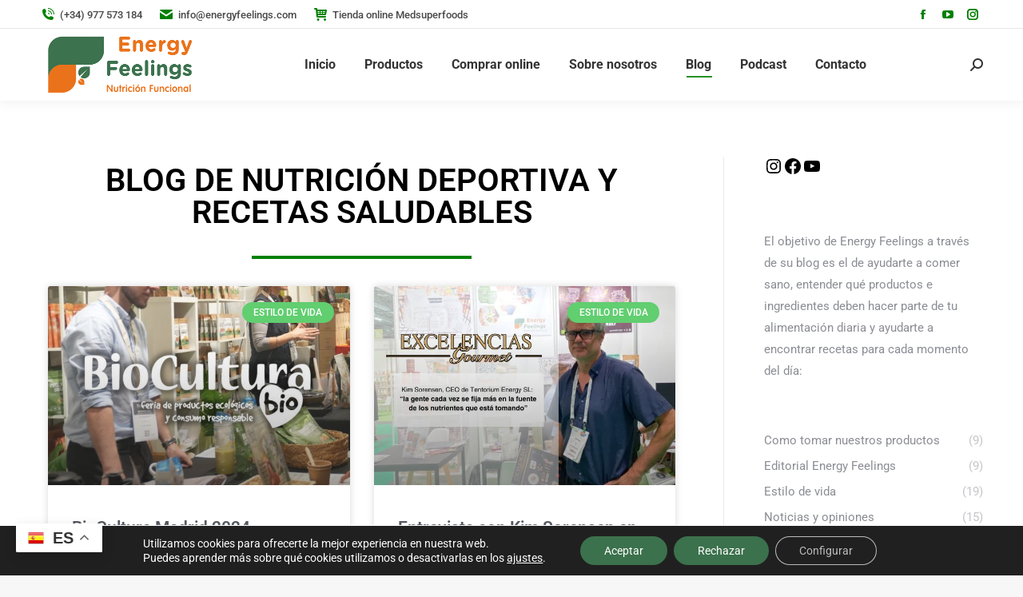

--- FILE ---
content_type: text/html; charset=UTF-8
request_url: https://energyfeelings.com/blog-nutricion-deportiva-recetas-saludables/2/
body_size: 30455
content:
<!DOCTYPE html>
<!--[if !(IE 6) | !(IE 7) | !(IE 8)  ]><!-->
<html lang="es" class="no-js">
<!--<![endif]-->
<head>
	<meta charset="UTF-8" />
		<meta name="viewport" content="width=device-width, initial-scale=1, maximum-scale=1, user-scalable=0">
			<link rel="profile" href="https://gmpg.org/xfn/11" />
	<meta name='robots' content='index, follow, max-image-preview:large, max-snippet:-1, max-video-preview:-1' />
	<style>img:is([sizes="auto" i], [sizes^="auto," i]) { contain-intrinsic-size: 3000px 1500px }</style>
	
	<!-- This site is optimized with the Yoast SEO plugin v26.3 - https://yoast.com/wordpress/plugins/seo/ -->
	<title>Blog Nutrición Deportiva y Recetas Saludables | Energy Feelings</title>
	<meta name="description" content="Descubre las últimas novedades en Nutrición Deportiva, Recetas y Tips sobre Alimentación Saludable" />
	<link rel="canonical" href="https://energyfeelings.com/blog-nutricion-deportiva-recetas-saludables/" />
	<meta property="og:locale" content="es_ES" />
	<meta property="og:type" content="article" />
	<meta property="og:title" content="Blog Nutrición Deportiva y Recetas Saludables | Energy Feelings" />
	<meta property="og:description" content="Descubre las últimas novedades en Nutrición Deportiva, Recetas y Tips sobre Alimentación Saludable" />
	<meta property="og:url" content="https://energyfeelings.com/blog-nutricion-deportiva-recetas-saludables/" />
	<meta property="og:site_name" content="Energy Feelings" />
	<meta property="article:modified_time" content="2024-04-08T07:52:07+00:00" />
	<meta name="twitter:card" content="summary_large_image" />
	<meta name="twitter:label1" content="Tiempo de lectura" />
	<meta name="twitter:data1" content="5 minutos" />
	<script type="application/ld+json" class="yoast-schema-graph">{"@context":"https://schema.org","@graph":[{"@type":"WebPage","@id":"https://energyfeelings.com/blog-nutricion-deportiva-recetas-saludables/","url":"https://energyfeelings.com/blog-nutricion-deportiva-recetas-saludables/","name":"Blog Nutrición Deportiva y Recetas Saludables | Energy Feelings","isPartOf":{"@id":"https://energyfeelings.com/#website"},"datePublished":"2020-07-11T07:20:27+00:00","dateModified":"2024-04-08T07:52:07+00:00","description":"Descubre las últimas novedades en Nutrición Deportiva, Recetas y Tips sobre Alimentación Saludable","breadcrumb":{"@id":"https://energyfeelings.com/blog-nutricion-deportiva-recetas-saludables/#breadcrumb"},"inLanguage":"es","potentialAction":[{"@type":"ReadAction","target":["https://energyfeelings.com/blog-nutricion-deportiva-recetas-saludables/"]}]},{"@type":"BreadcrumbList","@id":"https://energyfeelings.com/blog-nutricion-deportiva-recetas-saludables/#breadcrumb","itemListElement":[{"@type":"ListItem","position":1,"name":"Portada","item":"https://energyfeelings.com/"},{"@type":"ListItem","position":2,"name":"Blog Nutrición Deportiva y Recetas Saludables"}]},{"@type":"WebSite","@id":"https://energyfeelings.com/#website","url":"https://energyfeelings.com/","name":"Energy Feelings","description":"Energy Feelings es una marca que busca mejorar la salud de las personas y del medioambiente gracias a la mejora de hábitos de consumo y de alimentación y por ello ofrecemos nuestro amplio portfolio de superalimentos de calidad. Somos fabricantes y vendemos a granel, envasado y también private label.","publisher":{"@id":"https://energyfeelings.com/#organization"},"potentialAction":[{"@type":"SearchAction","target":{"@type":"EntryPoint","urlTemplate":"https://energyfeelings.com/?s={search_term_string}"},"query-input":{"@type":"PropertyValueSpecification","valueRequired":true,"valueName":"search_term_string"}}],"inLanguage":"es"},{"@type":"Organization","@id":"https://energyfeelings.com/#organization","name":"Energy Feelings","url":"https://energyfeelings.com/","logo":{"@type":"ImageObject","inLanguage":"es","@id":"https://energyfeelings.com/#/schema/logo/image/","url":"https://energyfeelings.com/wp-content/uploads/2022/12/logo_EF_sin-eslogan-2.png","contentUrl":"https://energyfeelings.com/wp-content/uploads/2022/12/logo_EF_sin-eslogan-2.png","width":200,"height":88,"caption":"Energy Feelings"},"image":{"@id":"https://energyfeelings.com/#/schema/logo/image/"}}]}</script>
	<!-- / Yoast SEO plugin. -->


<link rel='dns-prefetch' href='//www.googletagmanager.com' />
<link rel='dns-prefetch' href='//fonts.googleapis.com' />
<link rel="alternate" type="application/rss+xml" title="Energy Feelings &raquo; Feed" href="https://energyfeelings.com/feed/" />
<link rel="alternate" type="application/rss+xml" title="Energy Feelings &raquo; Feed de los comentarios" href="https://energyfeelings.com/comments/feed/" />
<script type="text/javascript">
/* <![CDATA[ */
window._wpemojiSettings = {"baseUrl":"https:\/\/s.w.org\/images\/core\/emoji\/16.0.1\/72x72\/","ext":".png","svgUrl":"https:\/\/s.w.org\/images\/core\/emoji\/16.0.1\/svg\/","svgExt":".svg","source":{"concatemoji":"https:\/\/energyfeelings.com\/wp-includes\/js\/wp-emoji-release.min.js?ver=6.8.3"}};
/*! This file is auto-generated */
!function(s,n){var o,i,e;function c(e){try{var t={supportTests:e,timestamp:(new Date).valueOf()};sessionStorage.setItem(o,JSON.stringify(t))}catch(e){}}function p(e,t,n){e.clearRect(0,0,e.canvas.width,e.canvas.height),e.fillText(t,0,0);var t=new Uint32Array(e.getImageData(0,0,e.canvas.width,e.canvas.height).data),a=(e.clearRect(0,0,e.canvas.width,e.canvas.height),e.fillText(n,0,0),new Uint32Array(e.getImageData(0,0,e.canvas.width,e.canvas.height).data));return t.every(function(e,t){return e===a[t]})}function u(e,t){e.clearRect(0,0,e.canvas.width,e.canvas.height),e.fillText(t,0,0);for(var n=e.getImageData(16,16,1,1),a=0;a<n.data.length;a++)if(0!==n.data[a])return!1;return!0}function f(e,t,n,a){switch(t){case"flag":return n(e,"\ud83c\udff3\ufe0f\u200d\u26a7\ufe0f","\ud83c\udff3\ufe0f\u200b\u26a7\ufe0f")?!1:!n(e,"\ud83c\udde8\ud83c\uddf6","\ud83c\udde8\u200b\ud83c\uddf6")&&!n(e,"\ud83c\udff4\udb40\udc67\udb40\udc62\udb40\udc65\udb40\udc6e\udb40\udc67\udb40\udc7f","\ud83c\udff4\u200b\udb40\udc67\u200b\udb40\udc62\u200b\udb40\udc65\u200b\udb40\udc6e\u200b\udb40\udc67\u200b\udb40\udc7f");case"emoji":return!a(e,"\ud83e\udedf")}return!1}function g(e,t,n,a){var r="undefined"!=typeof WorkerGlobalScope&&self instanceof WorkerGlobalScope?new OffscreenCanvas(300,150):s.createElement("canvas"),o=r.getContext("2d",{willReadFrequently:!0}),i=(o.textBaseline="top",o.font="600 32px Arial",{});return e.forEach(function(e){i[e]=t(o,e,n,a)}),i}function t(e){var t=s.createElement("script");t.src=e,t.defer=!0,s.head.appendChild(t)}"undefined"!=typeof Promise&&(o="wpEmojiSettingsSupports",i=["flag","emoji"],n.supports={everything:!0,everythingExceptFlag:!0},e=new Promise(function(e){s.addEventListener("DOMContentLoaded",e,{once:!0})}),new Promise(function(t){var n=function(){try{var e=JSON.parse(sessionStorage.getItem(o));if("object"==typeof e&&"number"==typeof e.timestamp&&(new Date).valueOf()<e.timestamp+604800&&"object"==typeof e.supportTests)return e.supportTests}catch(e){}return null}();if(!n){if("undefined"!=typeof Worker&&"undefined"!=typeof OffscreenCanvas&&"undefined"!=typeof URL&&URL.createObjectURL&&"undefined"!=typeof Blob)try{var e="postMessage("+g.toString()+"("+[JSON.stringify(i),f.toString(),p.toString(),u.toString()].join(",")+"));",a=new Blob([e],{type:"text/javascript"}),r=new Worker(URL.createObjectURL(a),{name:"wpTestEmojiSupports"});return void(r.onmessage=function(e){c(n=e.data),r.terminate(),t(n)})}catch(e){}c(n=g(i,f,p,u))}t(n)}).then(function(e){for(var t in e)n.supports[t]=e[t],n.supports.everything=n.supports.everything&&n.supports[t],"flag"!==t&&(n.supports.everythingExceptFlag=n.supports.everythingExceptFlag&&n.supports[t]);n.supports.everythingExceptFlag=n.supports.everythingExceptFlag&&!n.supports.flag,n.DOMReady=!1,n.readyCallback=function(){n.DOMReady=!0}}).then(function(){return e}).then(function(){var e;n.supports.everything||(n.readyCallback(),(e=n.source||{}).concatemoji?t(e.concatemoji):e.wpemoji&&e.twemoji&&(t(e.twemoji),t(e.wpemoji)))}))}((window,document),window._wpemojiSettings);
/* ]]> */
</script>
<link rel='stylesheet' id='gs-swiper-css' href='https://energyfeelings.com/wp-content/plugins/gs-logo-slider/assets/libs/swiper-js/swiper.min.css?ver=3.7.7' type='text/css' media='all' />
<link rel='stylesheet' id='gs-tippyjs-css' href='https://energyfeelings.com/wp-content/plugins/gs-logo-slider/assets/libs/tippyjs/tippy.css?ver=3.7.7' type='text/css' media='all' />
<link rel='stylesheet' id='gs-logo-public-css' href='https://energyfeelings.com/wp-content/plugins/gs-logo-slider/assets/css/gs-logo.min.css?ver=3.7.7' type='text/css' media='all' />
<link rel='stylesheet' id='sbi_styles-css' href='https://energyfeelings.com/wp-content/plugins/instagram-feed/css/sbi-styles.min.css?ver=6.9.1' type='text/css' media='all' />
<style id='wp-emoji-styles-inline-css' type='text/css'>

	img.wp-smiley, img.emoji {
		display: inline !important;
		border: none !important;
		box-shadow: none !important;
		height: 1em !important;
		width: 1em !important;
		margin: 0 0.07em !important;
		vertical-align: -0.1em !important;
		background: none !important;
		padding: 0 !important;
	}
</style>
<style id='classic-theme-styles-inline-css' type='text/css'>
/*! This file is auto-generated */
.wp-block-button__link{color:#fff;background-color:#32373c;border-radius:9999px;box-shadow:none;text-decoration:none;padding:calc(.667em + 2px) calc(1.333em + 2px);font-size:1.125em}.wp-block-file__button{background:#32373c;color:#fff;text-decoration:none}
</style>
<style id='global-styles-inline-css' type='text/css'>
:root{--wp--preset--aspect-ratio--square: 1;--wp--preset--aspect-ratio--4-3: 4/3;--wp--preset--aspect-ratio--3-4: 3/4;--wp--preset--aspect-ratio--3-2: 3/2;--wp--preset--aspect-ratio--2-3: 2/3;--wp--preset--aspect-ratio--16-9: 16/9;--wp--preset--aspect-ratio--9-16: 9/16;--wp--preset--color--black: #000000;--wp--preset--color--cyan-bluish-gray: #abb8c3;--wp--preset--color--white: #FFF;--wp--preset--color--pale-pink: #f78da7;--wp--preset--color--vivid-red: #cf2e2e;--wp--preset--color--luminous-vivid-orange: #ff6900;--wp--preset--color--luminous-vivid-amber: #fcb900;--wp--preset--color--light-green-cyan: #7bdcb5;--wp--preset--color--vivid-green-cyan: #00d084;--wp--preset--color--pale-cyan-blue: #8ed1fc;--wp--preset--color--vivid-cyan-blue: #0693e3;--wp--preset--color--vivid-purple: #9b51e0;--wp--preset--color--accent: #008000;--wp--preset--color--dark-gray: #111;--wp--preset--color--light-gray: #767676;--wp--preset--gradient--vivid-cyan-blue-to-vivid-purple: linear-gradient(135deg,rgba(6,147,227,1) 0%,rgb(155,81,224) 100%);--wp--preset--gradient--light-green-cyan-to-vivid-green-cyan: linear-gradient(135deg,rgb(122,220,180) 0%,rgb(0,208,130) 100%);--wp--preset--gradient--luminous-vivid-amber-to-luminous-vivid-orange: linear-gradient(135deg,rgba(252,185,0,1) 0%,rgba(255,105,0,1) 100%);--wp--preset--gradient--luminous-vivid-orange-to-vivid-red: linear-gradient(135deg,rgba(255,105,0,1) 0%,rgb(207,46,46) 100%);--wp--preset--gradient--very-light-gray-to-cyan-bluish-gray: linear-gradient(135deg,rgb(238,238,238) 0%,rgb(169,184,195) 100%);--wp--preset--gradient--cool-to-warm-spectrum: linear-gradient(135deg,rgb(74,234,220) 0%,rgb(151,120,209) 20%,rgb(207,42,186) 40%,rgb(238,44,130) 60%,rgb(251,105,98) 80%,rgb(254,248,76) 100%);--wp--preset--gradient--blush-light-purple: linear-gradient(135deg,rgb(255,206,236) 0%,rgb(152,150,240) 100%);--wp--preset--gradient--blush-bordeaux: linear-gradient(135deg,rgb(254,205,165) 0%,rgb(254,45,45) 50%,rgb(107,0,62) 100%);--wp--preset--gradient--luminous-dusk: linear-gradient(135deg,rgb(255,203,112) 0%,rgb(199,81,192) 50%,rgb(65,88,208) 100%);--wp--preset--gradient--pale-ocean: linear-gradient(135deg,rgb(255,245,203) 0%,rgb(182,227,212) 50%,rgb(51,167,181) 100%);--wp--preset--gradient--electric-grass: linear-gradient(135deg,rgb(202,248,128) 0%,rgb(113,206,126) 100%);--wp--preset--gradient--midnight: linear-gradient(135deg,rgb(2,3,129) 0%,rgb(40,116,252) 100%);--wp--preset--font-size--small: 13px;--wp--preset--font-size--medium: 20px;--wp--preset--font-size--large: 36px;--wp--preset--font-size--x-large: 42px;--wp--preset--spacing--20: 0.44rem;--wp--preset--spacing--30: 0.67rem;--wp--preset--spacing--40: 1rem;--wp--preset--spacing--50: 1.5rem;--wp--preset--spacing--60: 2.25rem;--wp--preset--spacing--70: 3.38rem;--wp--preset--spacing--80: 5.06rem;--wp--preset--shadow--natural: 6px 6px 9px rgba(0, 0, 0, 0.2);--wp--preset--shadow--deep: 12px 12px 50px rgba(0, 0, 0, 0.4);--wp--preset--shadow--sharp: 6px 6px 0px rgba(0, 0, 0, 0.2);--wp--preset--shadow--outlined: 6px 6px 0px -3px rgba(255, 255, 255, 1), 6px 6px rgba(0, 0, 0, 1);--wp--preset--shadow--crisp: 6px 6px 0px rgba(0, 0, 0, 1);}:where(.is-layout-flex){gap: 0.5em;}:where(.is-layout-grid){gap: 0.5em;}body .is-layout-flex{display: flex;}.is-layout-flex{flex-wrap: wrap;align-items: center;}.is-layout-flex > :is(*, div){margin: 0;}body .is-layout-grid{display: grid;}.is-layout-grid > :is(*, div){margin: 0;}:where(.wp-block-columns.is-layout-flex){gap: 2em;}:where(.wp-block-columns.is-layout-grid){gap: 2em;}:where(.wp-block-post-template.is-layout-flex){gap: 1.25em;}:where(.wp-block-post-template.is-layout-grid){gap: 1.25em;}.has-black-color{color: var(--wp--preset--color--black) !important;}.has-cyan-bluish-gray-color{color: var(--wp--preset--color--cyan-bluish-gray) !important;}.has-white-color{color: var(--wp--preset--color--white) !important;}.has-pale-pink-color{color: var(--wp--preset--color--pale-pink) !important;}.has-vivid-red-color{color: var(--wp--preset--color--vivid-red) !important;}.has-luminous-vivid-orange-color{color: var(--wp--preset--color--luminous-vivid-orange) !important;}.has-luminous-vivid-amber-color{color: var(--wp--preset--color--luminous-vivid-amber) !important;}.has-light-green-cyan-color{color: var(--wp--preset--color--light-green-cyan) !important;}.has-vivid-green-cyan-color{color: var(--wp--preset--color--vivid-green-cyan) !important;}.has-pale-cyan-blue-color{color: var(--wp--preset--color--pale-cyan-blue) !important;}.has-vivid-cyan-blue-color{color: var(--wp--preset--color--vivid-cyan-blue) !important;}.has-vivid-purple-color{color: var(--wp--preset--color--vivid-purple) !important;}.has-black-background-color{background-color: var(--wp--preset--color--black) !important;}.has-cyan-bluish-gray-background-color{background-color: var(--wp--preset--color--cyan-bluish-gray) !important;}.has-white-background-color{background-color: var(--wp--preset--color--white) !important;}.has-pale-pink-background-color{background-color: var(--wp--preset--color--pale-pink) !important;}.has-vivid-red-background-color{background-color: var(--wp--preset--color--vivid-red) !important;}.has-luminous-vivid-orange-background-color{background-color: var(--wp--preset--color--luminous-vivid-orange) !important;}.has-luminous-vivid-amber-background-color{background-color: var(--wp--preset--color--luminous-vivid-amber) !important;}.has-light-green-cyan-background-color{background-color: var(--wp--preset--color--light-green-cyan) !important;}.has-vivid-green-cyan-background-color{background-color: var(--wp--preset--color--vivid-green-cyan) !important;}.has-pale-cyan-blue-background-color{background-color: var(--wp--preset--color--pale-cyan-blue) !important;}.has-vivid-cyan-blue-background-color{background-color: var(--wp--preset--color--vivid-cyan-blue) !important;}.has-vivid-purple-background-color{background-color: var(--wp--preset--color--vivid-purple) !important;}.has-black-border-color{border-color: var(--wp--preset--color--black) !important;}.has-cyan-bluish-gray-border-color{border-color: var(--wp--preset--color--cyan-bluish-gray) !important;}.has-white-border-color{border-color: var(--wp--preset--color--white) !important;}.has-pale-pink-border-color{border-color: var(--wp--preset--color--pale-pink) !important;}.has-vivid-red-border-color{border-color: var(--wp--preset--color--vivid-red) !important;}.has-luminous-vivid-orange-border-color{border-color: var(--wp--preset--color--luminous-vivid-orange) !important;}.has-luminous-vivid-amber-border-color{border-color: var(--wp--preset--color--luminous-vivid-amber) !important;}.has-light-green-cyan-border-color{border-color: var(--wp--preset--color--light-green-cyan) !important;}.has-vivid-green-cyan-border-color{border-color: var(--wp--preset--color--vivid-green-cyan) !important;}.has-pale-cyan-blue-border-color{border-color: var(--wp--preset--color--pale-cyan-blue) !important;}.has-vivid-cyan-blue-border-color{border-color: var(--wp--preset--color--vivid-cyan-blue) !important;}.has-vivid-purple-border-color{border-color: var(--wp--preset--color--vivid-purple) !important;}.has-vivid-cyan-blue-to-vivid-purple-gradient-background{background: var(--wp--preset--gradient--vivid-cyan-blue-to-vivid-purple) !important;}.has-light-green-cyan-to-vivid-green-cyan-gradient-background{background: var(--wp--preset--gradient--light-green-cyan-to-vivid-green-cyan) !important;}.has-luminous-vivid-amber-to-luminous-vivid-orange-gradient-background{background: var(--wp--preset--gradient--luminous-vivid-amber-to-luminous-vivid-orange) !important;}.has-luminous-vivid-orange-to-vivid-red-gradient-background{background: var(--wp--preset--gradient--luminous-vivid-orange-to-vivid-red) !important;}.has-very-light-gray-to-cyan-bluish-gray-gradient-background{background: var(--wp--preset--gradient--very-light-gray-to-cyan-bluish-gray) !important;}.has-cool-to-warm-spectrum-gradient-background{background: var(--wp--preset--gradient--cool-to-warm-spectrum) !important;}.has-blush-light-purple-gradient-background{background: var(--wp--preset--gradient--blush-light-purple) !important;}.has-blush-bordeaux-gradient-background{background: var(--wp--preset--gradient--blush-bordeaux) !important;}.has-luminous-dusk-gradient-background{background: var(--wp--preset--gradient--luminous-dusk) !important;}.has-pale-ocean-gradient-background{background: var(--wp--preset--gradient--pale-ocean) !important;}.has-electric-grass-gradient-background{background: var(--wp--preset--gradient--electric-grass) !important;}.has-midnight-gradient-background{background: var(--wp--preset--gradient--midnight) !important;}.has-small-font-size{font-size: var(--wp--preset--font-size--small) !important;}.has-medium-font-size{font-size: var(--wp--preset--font-size--medium) !important;}.has-large-font-size{font-size: var(--wp--preset--font-size--large) !important;}.has-x-large-font-size{font-size: var(--wp--preset--font-size--x-large) !important;}
:where(.wp-block-post-template.is-layout-flex){gap: 1.25em;}:where(.wp-block-post-template.is-layout-grid){gap: 1.25em;}
:where(.wp-block-columns.is-layout-flex){gap: 2em;}:where(.wp-block-columns.is-layout-grid){gap: 2em;}
:root :where(.wp-block-pullquote){font-size: 1.5em;line-height: 1.6;}
</style>
<link rel='stylesheet' id='the7-font-css' href='https://energyfeelings.com/wp-content/themes/dt-the7/fonts/icomoon-the7-font/icomoon-the7-font.min.css?ver=11.7.0.1' type='text/css' media='all' />
<link rel='stylesheet' id='dt-web-fonts-css' href='https://fonts.googleapis.com/css?family=Roboto:400,500,600,700' type='text/css' media='all' />
<link rel='stylesheet' id='dt-main-css' href='https://energyfeelings.com/wp-content/themes/dt-the7/css/main.min.css?ver=11.7.0.1' type='text/css' media='all' />
<link rel='stylesheet' id='the7-custom-scrollbar-css' href='https://energyfeelings.com/wp-content/themes/dt-the7/lib/custom-scrollbar/custom-scrollbar.min.css?ver=11.7.0.1' type='text/css' media='all' />
<link rel='stylesheet' id='the7-core-css' href='https://energyfeelings.com/wp-content/plugins/dt-the7-core/assets/css/post-type.min.css?ver=2.7.4' type='text/css' media='all' />
<link rel='stylesheet' id='the7-css-vars-css' href='https://energyfeelings.com/wp-content/uploads/the7-css/css-vars.css?ver=6527640d7055' type='text/css' media='all' />
<link rel='stylesheet' id='dt-custom-css' href='https://energyfeelings.com/wp-content/uploads/the7-css/custom.css?ver=6527640d7055' type='text/css' media='all' />
<link rel='stylesheet' id='dt-media-css' href='https://energyfeelings.com/wp-content/uploads/the7-css/media.css?ver=6527640d7055' type='text/css' media='all' />
<link rel='stylesheet' id='the7-mega-menu-css' href='https://energyfeelings.com/wp-content/uploads/the7-css/mega-menu.css?ver=6527640d7055' type='text/css' media='all' />
<link rel='stylesheet' id='the7-elements-albums-portfolio-css' href='https://energyfeelings.com/wp-content/uploads/the7-css/the7-elements-albums-portfolio.css?ver=6527640d7055' type='text/css' media='all' />
<link rel='stylesheet' id='the7-elements-css' href='https://energyfeelings.com/wp-content/uploads/the7-css/post-type-dynamic.css?ver=6527640d7055' type='text/css' media='all' />
<link rel='stylesheet' id='elementor-icons-css' href='https://energyfeelings.com/wp-content/plugins/elementor/assets/lib/eicons/css/elementor-icons.min.css?ver=5.44.0' type='text/css' media='all' />
<link rel='stylesheet' id='elementor-frontend-css' href='https://energyfeelings.com/wp-content/plugins/elementor/assets/css/frontend.min.css?ver=3.32.4' type='text/css' media='all' />
<link rel='stylesheet' id='elementor-post-2755-css' href='https://energyfeelings.com/wp-content/uploads/elementor/css/post-2755.css?ver=1762264171' type='text/css' media='all' />
<link rel='stylesheet' id='font-awesome-5-all-css' href='https://energyfeelings.com/wp-content/plugins/elementor/assets/lib/font-awesome/css/all.min.css?ver=3.32.4' type='text/css' media='all' />
<link rel='stylesheet' id='font-awesome-4-shim-css' href='https://energyfeelings.com/wp-content/plugins/elementor/assets/lib/font-awesome/css/v4-shims.min.css?ver=3.32.4' type='text/css' media='all' />
<link rel='stylesheet' id='sbistyles-css' href='https://energyfeelings.com/wp-content/plugins/instagram-feed/css/sbi-styles.min.css?ver=6.9.1' type='text/css' media='all' />
<link rel='stylesheet' id='widget-heading-css' href='https://energyfeelings.com/wp-content/plugins/elementor/assets/css/widget-heading.min.css?ver=3.32.4' type='text/css' media='all' />
<link rel='stylesheet' id='widget-divider-css' href='https://energyfeelings.com/wp-content/plugins/elementor/assets/css/widget-divider.min.css?ver=3.32.4' type='text/css' media='all' />
<link rel='stylesheet' id='widget-posts-css' href='https://energyfeelings.com/wp-content/plugins/elementor-pro/assets/css/widget-posts.min.css?ver=3.32.2' type='text/css' media='all' />
<link rel='stylesheet' id='elementor-post-1201-css' href='https://energyfeelings.com/wp-content/uploads/elementor/css/post-1201.css?ver=1762265541' type='text/css' media='all' />
<link rel='stylesheet' id='style-css' href='https://energyfeelings.com/wp-content/themes/dt-the7/style.css?ver=11.7.0.1' type='text/css' media='all' />
<link rel='stylesheet' id='the7-elementor-global-css' href='https://energyfeelings.com/wp-content/themes/dt-the7/css/compatibility/elementor/elementor-global.min.css?ver=11.7.0.1' type='text/css' media='all' />
<link rel='stylesheet' id='moove_gdpr_frontend-css' href='https://energyfeelings.com/wp-content/plugins/gdpr-cookie-compliance/dist/styles/gdpr-main-nf.css?ver=5.0.9' type='text/css' media='all' />
<style id='moove_gdpr_frontend-inline-css' type='text/css'>
				#moove_gdpr_cookie_modal .moove-gdpr-modal-content .moove-gdpr-tab-main h3.tab-title, 
				#moove_gdpr_cookie_modal .moove-gdpr-modal-content .moove-gdpr-tab-main span.tab-title,
				#moove_gdpr_cookie_modal .moove-gdpr-modal-content .moove-gdpr-modal-left-content #moove-gdpr-menu li a, 
				#moove_gdpr_cookie_modal .moove-gdpr-modal-content .moove-gdpr-modal-left-content #moove-gdpr-menu li button,
				#moove_gdpr_cookie_modal .moove-gdpr-modal-content .moove-gdpr-modal-left-content .moove-gdpr-branding-cnt a,
				#moove_gdpr_cookie_modal .moove-gdpr-modal-content .moove-gdpr-modal-footer-content .moove-gdpr-button-holder a.mgbutton, 
				#moove_gdpr_cookie_modal .moove-gdpr-modal-content .moove-gdpr-modal-footer-content .moove-gdpr-button-holder button.mgbutton,
				#moove_gdpr_cookie_modal .cookie-switch .cookie-slider:after, 
				#moove_gdpr_cookie_modal .cookie-switch .slider:after, 
				#moove_gdpr_cookie_modal .switch .cookie-slider:after, 
				#moove_gdpr_cookie_modal .switch .slider:after,
				#moove_gdpr_cookie_info_bar .moove-gdpr-info-bar-container .moove-gdpr-info-bar-content p, 
				#moove_gdpr_cookie_info_bar .moove-gdpr-info-bar-container .moove-gdpr-info-bar-content p a,
				#moove_gdpr_cookie_info_bar .moove-gdpr-info-bar-container .moove-gdpr-info-bar-content a.mgbutton, 
				#moove_gdpr_cookie_info_bar .moove-gdpr-info-bar-container .moove-gdpr-info-bar-content button.mgbutton,
				#moove_gdpr_cookie_modal .moove-gdpr-modal-content .moove-gdpr-tab-main .moove-gdpr-tab-main-content h1, 
				#moove_gdpr_cookie_modal .moove-gdpr-modal-content .moove-gdpr-tab-main .moove-gdpr-tab-main-content h2, 
				#moove_gdpr_cookie_modal .moove-gdpr-modal-content .moove-gdpr-tab-main .moove-gdpr-tab-main-content h3, 
				#moove_gdpr_cookie_modal .moove-gdpr-modal-content .moove-gdpr-tab-main .moove-gdpr-tab-main-content h4, 
				#moove_gdpr_cookie_modal .moove-gdpr-modal-content .moove-gdpr-tab-main .moove-gdpr-tab-main-content h5, 
				#moove_gdpr_cookie_modal .moove-gdpr-modal-content .moove-gdpr-tab-main .moove-gdpr-tab-main-content h6,
				#moove_gdpr_cookie_modal .moove-gdpr-modal-content.moove_gdpr_modal_theme_v2 .moove-gdpr-modal-title .tab-title,
				#moove_gdpr_cookie_modal .moove-gdpr-modal-content.moove_gdpr_modal_theme_v2 .moove-gdpr-tab-main h3.tab-title, 
				#moove_gdpr_cookie_modal .moove-gdpr-modal-content.moove_gdpr_modal_theme_v2 .moove-gdpr-tab-main span.tab-title,
				#moove_gdpr_cookie_modal .moove-gdpr-modal-content.moove_gdpr_modal_theme_v2 .moove-gdpr-branding-cnt a {
					font-weight: inherit				}
			#moove_gdpr_cookie_modal,#moove_gdpr_cookie_info_bar,.gdpr_cookie_settings_shortcode_content{font-family:inherit}#moove_gdpr_save_popup_settings_button{background-color:#373737;color:#fff}#moove_gdpr_save_popup_settings_button:hover{background-color:#000}#moove_gdpr_cookie_info_bar .moove-gdpr-info-bar-container .moove-gdpr-info-bar-content a.mgbutton,#moove_gdpr_cookie_info_bar .moove-gdpr-info-bar-container .moove-gdpr-info-bar-content button.mgbutton{background-color:#3b714c}#moove_gdpr_cookie_modal .moove-gdpr-modal-content .moove-gdpr-modal-footer-content .moove-gdpr-button-holder a.mgbutton,#moove_gdpr_cookie_modal .moove-gdpr-modal-content .moove-gdpr-modal-footer-content .moove-gdpr-button-holder button.mgbutton,.gdpr_cookie_settings_shortcode_content .gdpr-shr-button.button-green{background-color:#3b714c;border-color:#3b714c}#moove_gdpr_cookie_modal .moove-gdpr-modal-content .moove-gdpr-modal-footer-content .moove-gdpr-button-holder a.mgbutton:hover,#moove_gdpr_cookie_modal .moove-gdpr-modal-content .moove-gdpr-modal-footer-content .moove-gdpr-button-holder button.mgbutton:hover,.gdpr_cookie_settings_shortcode_content .gdpr-shr-button.button-green:hover{background-color:#fff;color:#3b714c}#moove_gdpr_cookie_modal .moove-gdpr-modal-content .moove-gdpr-modal-close i,#moove_gdpr_cookie_modal .moove-gdpr-modal-content .moove-gdpr-modal-close span.gdpr-icon{background-color:#3b714c;border:1px solid #3b714c}#moove_gdpr_cookie_info_bar span.moove-gdpr-infobar-allow-all.focus-g,#moove_gdpr_cookie_info_bar span.moove-gdpr-infobar-allow-all:focus,#moove_gdpr_cookie_info_bar button.moove-gdpr-infobar-allow-all.focus-g,#moove_gdpr_cookie_info_bar button.moove-gdpr-infobar-allow-all:focus,#moove_gdpr_cookie_info_bar span.moove-gdpr-infobar-reject-btn.focus-g,#moove_gdpr_cookie_info_bar span.moove-gdpr-infobar-reject-btn:focus,#moove_gdpr_cookie_info_bar button.moove-gdpr-infobar-reject-btn.focus-g,#moove_gdpr_cookie_info_bar button.moove-gdpr-infobar-reject-btn:focus,#moove_gdpr_cookie_info_bar span.change-settings-button.focus-g,#moove_gdpr_cookie_info_bar span.change-settings-button:focus,#moove_gdpr_cookie_info_bar button.change-settings-button.focus-g,#moove_gdpr_cookie_info_bar button.change-settings-button:focus{-webkit-box-shadow:0 0 1px 3px #3b714c;-moz-box-shadow:0 0 1px 3px #3b714c;box-shadow:0 0 1px 3px #3b714c}#moove_gdpr_cookie_modal .moove-gdpr-modal-content .moove-gdpr-modal-close i:hover,#moove_gdpr_cookie_modal .moove-gdpr-modal-content .moove-gdpr-modal-close span.gdpr-icon:hover,#moove_gdpr_cookie_info_bar span[data-href]>u.change-settings-button{color:#3b714c}#moove_gdpr_cookie_modal .moove-gdpr-modal-content .moove-gdpr-modal-left-content #moove-gdpr-menu li.menu-item-selected a span.gdpr-icon,#moove_gdpr_cookie_modal .moove-gdpr-modal-content .moove-gdpr-modal-left-content #moove-gdpr-menu li.menu-item-selected button span.gdpr-icon{color:inherit}#moove_gdpr_cookie_modal .moove-gdpr-modal-content .moove-gdpr-modal-left-content #moove-gdpr-menu li a span.gdpr-icon,#moove_gdpr_cookie_modal .moove-gdpr-modal-content .moove-gdpr-modal-left-content #moove-gdpr-menu li button span.gdpr-icon{color:inherit}#moove_gdpr_cookie_modal .gdpr-acc-link{line-height:0;font-size:0;color:transparent;position:absolute}#moove_gdpr_cookie_modal .moove-gdpr-modal-content .moove-gdpr-modal-close:hover i,#moove_gdpr_cookie_modal .moove-gdpr-modal-content .moove-gdpr-modal-left-content #moove-gdpr-menu li a,#moove_gdpr_cookie_modal .moove-gdpr-modal-content .moove-gdpr-modal-left-content #moove-gdpr-menu li button,#moove_gdpr_cookie_modal .moove-gdpr-modal-content .moove-gdpr-modal-left-content #moove-gdpr-menu li button i,#moove_gdpr_cookie_modal .moove-gdpr-modal-content .moove-gdpr-modal-left-content #moove-gdpr-menu li a i,#moove_gdpr_cookie_modal .moove-gdpr-modal-content .moove-gdpr-tab-main .moove-gdpr-tab-main-content a:hover,#moove_gdpr_cookie_info_bar.moove-gdpr-dark-scheme .moove-gdpr-info-bar-container .moove-gdpr-info-bar-content a.mgbutton:hover,#moove_gdpr_cookie_info_bar.moove-gdpr-dark-scheme .moove-gdpr-info-bar-container .moove-gdpr-info-bar-content button.mgbutton:hover,#moove_gdpr_cookie_info_bar.moove-gdpr-dark-scheme .moove-gdpr-info-bar-container .moove-gdpr-info-bar-content a:hover,#moove_gdpr_cookie_info_bar.moove-gdpr-dark-scheme .moove-gdpr-info-bar-container .moove-gdpr-info-bar-content button:hover,#moove_gdpr_cookie_info_bar.moove-gdpr-dark-scheme .moove-gdpr-info-bar-container .moove-gdpr-info-bar-content span.change-settings-button:hover,#moove_gdpr_cookie_info_bar.moove-gdpr-dark-scheme .moove-gdpr-info-bar-container .moove-gdpr-info-bar-content button.change-settings-button:hover,#moove_gdpr_cookie_info_bar.moove-gdpr-dark-scheme .moove-gdpr-info-bar-container .moove-gdpr-info-bar-content u.change-settings-button:hover,#moove_gdpr_cookie_info_bar span[data-href]>u.change-settings-button,#moove_gdpr_cookie_info_bar.moove-gdpr-dark-scheme .moove-gdpr-info-bar-container .moove-gdpr-info-bar-content a.mgbutton.focus-g,#moove_gdpr_cookie_info_bar.moove-gdpr-dark-scheme .moove-gdpr-info-bar-container .moove-gdpr-info-bar-content button.mgbutton.focus-g,#moove_gdpr_cookie_info_bar.moove-gdpr-dark-scheme .moove-gdpr-info-bar-container .moove-gdpr-info-bar-content a.focus-g,#moove_gdpr_cookie_info_bar.moove-gdpr-dark-scheme .moove-gdpr-info-bar-container .moove-gdpr-info-bar-content button.focus-g,#moove_gdpr_cookie_info_bar.moove-gdpr-dark-scheme .moove-gdpr-info-bar-container .moove-gdpr-info-bar-content a.mgbutton:focus,#moove_gdpr_cookie_info_bar.moove-gdpr-dark-scheme .moove-gdpr-info-bar-container .moove-gdpr-info-bar-content button.mgbutton:focus,#moove_gdpr_cookie_info_bar.moove-gdpr-dark-scheme .moove-gdpr-info-bar-container .moove-gdpr-info-bar-content a:focus,#moove_gdpr_cookie_info_bar.moove-gdpr-dark-scheme .moove-gdpr-info-bar-container .moove-gdpr-info-bar-content button:focus,#moove_gdpr_cookie_info_bar.moove-gdpr-dark-scheme .moove-gdpr-info-bar-container .moove-gdpr-info-bar-content span.change-settings-button.focus-g,span.change-settings-button:focus,button.change-settings-button.focus-g,button.change-settings-button:focus,#moove_gdpr_cookie_info_bar.moove-gdpr-dark-scheme .moove-gdpr-info-bar-container .moove-gdpr-info-bar-content u.change-settings-button.focus-g,#moove_gdpr_cookie_info_bar.moove-gdpr-dark-scheme .moove-gdpr-info-bar-container .moove-gdpr-info-bar-content u.change-settings-button:focus{color:#3b714c}#moove_gdpr_cookie_modal .moove-gdpr-branding.focus-g span,#moove_gdpr_cookie_modal .moove-gdpr-modal-content .moove-gdpr-tab-main a.focus-g,#moove_gdpr_cookie_modal .moove-gdpr-modal-content .moove-gdpr-tab-main .gdpr-cd-details-toggle.focus-g{color:#3b714c}#moove_gdpr_cookie_modal.gdpr_lightbox-hide{display:none}
</style>
<link rel='stylesheet' id='elementor-gf-local-roboto-css' href='https://energyfeelings.com/wp-content/uploads/elementor/google-fonts/css/roboto.css?ver=1743156403' type='text/css' media='all' />
<link rel='stylesheet' id='elementor-gf-local-robotoslab-css' href='https://energyfeelings.com/wp-content/uploads/elementor/google-fonts/css/robotoslab.css?ver=1743156406' type='text/css' media='all' />
<script type="text/javascript" src="https://energyfeelings.com/wp-includes/js/jquery/jquery.min.js?ver=3.7.1" id="jquery-core-js"></script>
<script type="text/javascript" src="https://energyfeelings.com/wp-includes/js/jquery/jquery-migrate.min.js?ver=3.4.1" id="jquery-migrate-js"></script>
<script type="text/javascript" id="dt-above-fold-js-extra">
/* <![CDATA[ */
var dtLocal = {"themeUrl":"https:\/\/energyfeelings.com\/wp-content\/themes\/dt-the7","passText":"Para ver esta publicaci\u00f3n protegida, introduce la contrase\u00f1a debajo:","moreButtonText":{"loading":"Cargando...","loadMore":"Cargar m\u00e1s"},"postID":"1201","ajaxurl":"https:\/\/energyfeelings.com\/wp-admin\/admin-ajax.php","REST":{"baseUrl":"https:\/\/energyfeelings.com\/wp-json\/the7\/v1","endpoints":{"sendMail":"\/send-mail"}},"contactMessages":{"required":"One or more fields have an error. Please check and try again.","terms":"Please accept the privacy policy.","fillTheCaptchaError":"Please, fill the captcha."},"captchaSiteKey":"","ajaxNonce":"5638ce7fc6","pageData":{"type":"page","template":"page","layout":null},"themeSettings":{"smoothScroll":"off","lazyLoading":false,"desktopHeader":{"height":90},"ToggleCaptionEnabled":"disabled","ToggleCaption":"Navigation","floatingHeader":{"showAfter":94,"showMenu":true,"height":75,"logo":{"showLogo":true,"html":"<img class=\" preload-me\" src=\"https:\/\/energyfeelings.com\/wp-content\/uploads\/2022\/12\/logo_EF_sin-eslogan-2.png\" srcset=\"https:\/\/energyfeelings.com\/wp-content\/uploads\/2022\/12\/logo_EF_sin-eslogan-2.png 200w\" width=\"200\" height=\"88\"   sizes=\"200px\" alt=\"Energy Feelings\" \/>","url":"https:\/\/energyfeelings.com\/"}},"topLine":{"floatingTopLine":{"logo":{"showLogo":false,"html":""}}},"mobileHeader":{"firstSwitchPoint":992,"secondSwitchPoint":778,"firstSwitchPointHeight":60,"secondSwitchPointHeight":60,"mobileToggleCaptionEnabled":"disabled","mobileToggleCaption":"Men\u00fa"},"stickyMobileHeaderFirstSwitch":{"logo":{"html":"<img class=\" preload-me\" src=\"https:\/\/energyfeelings.com\/wp-content\/uploads\/2022\/12\/logo_EF_sin-eslogan-2.png\" srcset=\"https:\/\/energyfeelings.com\/wp-content\/uploads\/2022\/12\/logo_EF_sin-eslogan-2.png 200w\" width=\"200\" height=\"88\"   sizes=\"200px\" alt=\"Energy Feelings\" \/>"}},"stickyMobileHeaderSecondSwitch":{"logo":{"html":"<img class=\" preload-me\" src=\"https:\/\/energyfeelings.com\/wp-content\/uploads\/2022\/12\/logo_EF_sin-eslogan-2.png\" srcset=\"https:\/\/energyfeelings.com\/wp-content\/uploads\/2022\/12\/logo_EF_sin-eslogan-2.png 200w\" width=\"200\" height=\"88\"   sizes=\"200px\" alt=\"Energy Feelings\" \/>"}},"sidebar":{"switchPoint":992},"boxedWidth":"1280px"},"elementor":{"settings":{"container_width":0}}};
var dtShare = {"shareButtonText":{"facebook":"Compartir en Facebook","twitter":"Tweet","pinterest":"Tweet","linkedin":"Compartir en Linkedin","whatsapp":"Compartir en Whatsapp"},"overlayOpacity":"85"};
/* ]]> */
</script>
<script type="text/javascript" src="https://energyfeelings.com/wp-content/themes/dt-the7/js/above-the-fold.min.js?ver=11.7.0.1" id="dt-above-fold-js"></script>

<!-- Fragmento de código de la etiqueta de Google (gtag.js) añadida por Site Kit -->
<!-- Fragmento de código de Google Analytics añadido por Site Kit -->
<script type="text/javascript" src="https://www.googletagmanager.com/gtag/js?id=GT-K8MBT3K" id="google_gtagjs-js" async></script>
<script type="text/javascript" id="google_gtagjs-js-after">
/* <![CDATA[ */
window.dataLayer = window.dataLayer || [];function gtag(){dataLayer.push(arguments);}
gtag("set","linker",{"domains":["energyfeelings.com"]});
gtag("js", new Date());
gtag("set", "developer_id.dZTNiMT", true);
gtag("config", "GT-K8MBT3K");
/* ]]> */
</script>
<script type="text/javascript" src="https://energyfeelings.com/wp-content/plugins/elementor/assets/lib/font-awesome/js/v4-shims.min.js?ver=3.32.4" id="font-awesome-4-shim-js"></script>
<link rel="https://api.w.org/" href="https://energyfeelings.com/wp-json/" /><link rel="alternate" title="JSON" type="application/json" href="https://energyfeelings.com/wp-json/wp/v2/pages/1201" /><link rel="EditURI" type="application/rsd+xml" title="RSD" href="https://energyfeelings.com/xmlrpc.php?rsd" />
<meta name="generator" content="WordPress 6.8.3" />
<link rel='shortlink' href='https://energyfeelings.com/?p=1201' />
<link rel="alternate" title="oEmbed (JSON)" type="application/json+oembed" href="https://energyfeelings.com/wp-json/oembed/1.0/embed?url=https%3A%2F%2Fenergyfeelings.com%2Fblog-nutricion-deportiva-recetas-saludables%2F" />
<link rel="alternate" title="oEmbed (XML)" type="text/xml+oembed" href="https://energyfeelings.com/wp-json/oembed/1.0/embed?url=https%3A%2F%2Fenergyfeelings.com%2Fblog-nutricion-deportiva-recetas-saludables%2F&#038;format=xml" />
<meta name="generator" content="Site Kit by Google 1.165.0" /><link rel="apple-touch-icon" sizes="180x180" href="/wp-content/uploads/fbrfg/apple-touch-icon.png">
<link rel="icon" type="image/png" sizes="32x32" href="/wp-content/uploads/fbrfg/favicon-32x32.png">
<link rel="icon" type="image/png" sizes="16x16" href="/wp-content/uploads/fbrfg/favicon-16x16.png">
<link rel="manifest" href="/wp-content/uploads/fbrfg/site.webmanifest">
<link rel="mask-icon" href="/wp-content/uploads/fbrfg/safari-pinned-tab.svg" color="#5bbad5">
<link rel="shortcut icon" href="/wp-content/uploads/fbrfg/favicon.ico">
<meta name="msapplication-TileColor" content="#da532c">
<meta name="msapplication-config" content="/wp-content/uploads/fbrfg/browserconfig.xml">
<meta name="theme-color" content="#ffffff"><meta name="generator" content="Elementor 3.32.4; settings: css_print_method-external, google_font-enabled, font_display-auto">
			<style>
				.e-con.e-parent:nth-of-type(n+4):not(.e-lazyloaded):not(.e-no-lazyload),
				.e-con.e-parent:nth-of-type(n+4):not(.e-lazyloaded):not(.e-no-lazyload) * {
					background-image: none !important;
				}
				@media screen and (max-height: 1024px) {
					.e-con.e-parent:nth-of-type(n+3):not(.e-lazyloaded):not(.e-no-lazyload),
					.e-con.e-parent:nth-of-type(n+3):not(.e-lazyloaded):not(.e-no-lazyload) * {
						background-image: none !important;
					}
				}
				@media screen and (max-height: 640px) {
					.e-con.e-parent:nth-of-type(n+2):not(.e-lazyloaded):not(.e-no-lazyload),
					.e-con.e-parent:nth-of-type(n+2):not(.e-lazyloaded):not(.e-no-lazyload) * {
						background-image: none !important;
					}
				}
			</style>
			<script id='nitro-telemetry-meta' nitro-exclude>window.NPTelemetryMetadata={missReason: (!window.NITROPACK_STATE ? 'cache not found' : 'hit'),pageType: 'page',isEligibleForOptimization: true,}</script><script id='nitro-generic' nitro-exclude>(()=>{window.NitroPack=window.NitroPack||{coreVersion:"na",isCounted:!1};let e=document.createElement("script");if(e.src="https://nitroscripts.com/lWAhUxvQqINXopOKwXRMYfSkCzJlWeMk",e.async=!0,e.id="nitro-script",document.head.appendChild(e),!window.NitroPack.isCounted){window.NitroPack.isCounted=!0;let t=()=>{navigator.sendBeacon("https://to.getnitropack.com/p",JSON.stringify({siteId:"lWAhUxvQqINXopOKwXRMYfSkCzJlWeMk",url:window.location.href,isOptimized:!!window.IS_NITROPACK,coreVersion:"na",missReason:window.NPTelemetryMetadata?.missReason||"",pageType:window.NPTelemetryMetadata?.pageType||"",isEligibleForOptimization:!!window.NPTelemetryMetadata?.isEligibleForOptimization}))};(()=>{let e=()=>new Promise(e=>{"complete"===document.readyState?e():window.addEventListener("load",e)}),i=()=>new Promise(e=>{document.prerendering?document.addEventListener("prerenderingchange",e,{once:!0}):e()}),a=async()=>{await i(),await e(),t()};a()})(),window.addEventListener("pageshow",e=>{if(e.persisted){let i=document.prerendering||self.performance?.getEntriesByType?.("navigation")[0]?.activationStart>0;"visible"!==document.visibilityState||i||t()}})}})();</script><link rel="icon" href="https://energyfeelings.com/wp-content/uploads/2021/03/cropped-isotipo_color2-32x32.png" sizes="32x32" />
<link rel="icon" href="https://energyfeelings.com/wp-content/uploads/2021/03/cropped-isotipo_color2-192x192.png" sizes="192x192" />
<link rel="apple-touch-icon" href="https://energyfeelings.com/wp-content/uploads/2021/03/cropped-isotipo_color2-180x180.png" />
<meta name="msapplication-TileImage" content="https://energyfeelings.com/wp-content/uploads/2021/03/cropped-isotipo_color2-270x270.png" />
		<style type="text/css" id="wp-custom-css">
			.menuidioma img { width: 16px; margin-right:5px;}
.popup-search .submit i, .overlay-search .submit i {
    font: normal normal normal 16px/1 FontAwesome;
}
i.mw-icon.the7-mw-icon-search-bold:before {
	content: "\f002"; }		</style>
		<script src="https://cdnjs.cloudflare.com/ajax/libs/jquery-modal/0.9.1/jquery.modal.min.js"></script>
<link rel="stylesheet" href="https://cdnjs.cloudflare.com/ajax/libs/jquery-modal/0.9.1/jquery.modal.min.css" />
<!-- Global site tag (gtag.js) - Google Analytics -->
<script async src="https://www.googletagmanager.com/gtag/js?id=UA-51443580-1"></script>
<script>
  window.dataLayer = window.dataLayer || [];
  function gtag(){dataLayer.push(arguments);}
  gtag('js', new Date());

  gtag('config', 'UA-51443580-1');
</script>
<script>
	
jQuery(document).ready(function() {
jQuery("#closecta").click(function(){
jQuery(".ctarow").hide();
jQuery(".whenctarowquit").show();
});
jQuery(".elementor-element-4dc0cb9").on('click', function() {
   jQuery(".popup-overlay, .popup-content").addClass("active");
	
  })	
	
	jQuery(".close, .popup-overlay").on("click", function() {
  jQuery(".popup-overlay, .popup-content").removeClass("active");
});
	
	jQuery(".elementor-button-wrapper a").each(function(i, obj){
  
  	obj.setAttribute("target", "_blank");
 
  });
	
	jQuery(".left-widgets a").each(function(i, obj){
  
  	obj.setAttribute("target", "_blank");
 
  });
	
	
});
</script><style id='the7-custom-inline-css' type='text/css'>
.sub-nav .menu-item i.fa,
.sub-nav .menu-item i.fas,
.sub-nav .menu-item i.far,
.sub-nav .menu-item i.fab {
	text-align: center;
	width: 1.25em;
}
.whenctarowquit{display:none;}

#form-field-field_f57e7ca {
	margin-bottom: 0px !important;}
.modal{max-width:100%}
.blocker{z-index:333 !important;}
.elementor-widget-portfolio a .elementor-portfolio-item__overlay {
    background-color: #cbd0cc00 !important;
}
.footer .soc-ico a:before {
    background-color: rgba(255, 255, 255, 0) !important;
}
.footer .soc-ico a:not(:hover) .soc-font-icon {
    color: #ffffff !important;
}
.elementor-5507 .elementor-element.elementor-element-c5e49b4.elementor-wc-products ul.products li.product .price {
    color: var( --e-global-color-4b3f1b22 );
    font-family: "Roboto", Sans-serif;
    font-weight: 500 !important;
}
.elementor-element-7373f8f{display:none;}

.cat-item-239, .cat-item-230, .cat-item-229, .cat-item-217, .cat-item-245, .cat-item-94{margin-left:7% !important;}
/*#wcspc-count{display: none;}*/

.wcspc-continue a {
    color: white !important;
    text-decoration: none !important;
}

.wcspc-continue:hover a {
    color: #008000 !important;
}

.wcspc-area-bot .wcspc-continue {
    display: block;
    text-decoration: none;
}

.wcspc-area-bot .wcspc-continue span:hover {
    opacity: 1;
}
</style>
</head>
<body id="the7-body" class="wp-singular page-template-default page page-id-1201 wp-custom-logo wp-embed-responsive paged-2 page-paged-2 wp-theme-dt-the7 the7-core-ver-2.7.4 title-off dt-responsive-on right-mobile-menu-close-icon ouside-menu-close-icon mobile-hamburger-close-bg-enable mobile-hamburger-close-bg-hover-enable  fade-medium-mobile-menu-close-icon fade-medium-menu-close-icon srcset-enabled btn-flat custom-btn-color custom-btn-hover-color phantom-sticky phantom-shadow-decoration phantom-main-logo-on sticky-mobile-header top-header first-switch-logo-left first-switch-menu-right second-switch-logo-left second-switch-menu-right right-mobile-menu layzr-loading-on popup-message-style the7-ver-11.7.0.1 elementor-default elementor-kit-2755 elementor-page elementor-page-1201">
<!-- The7 11.7.0.1 -->

<div id="page" >
	<a class="skip-link screen-reader-text" href="#content">Saltar al contenido</a>

<div class="masthead inline-header center widgets full-height shadow-decoration shadow-mobile-header-decoration small-mobile-menu-icon dt-parent-menu-clickable show-sub-menu-on-hover"  role="banner">

	<div class="top-bar full-width-line top-bar-line-hide">
	<div class="top-bar-bg" ></div>
	<div class="left-widgets mini-widgets"><span class="mini-contacts phone show-on-desktop in-top-bar-left in-menu-second-switch"><i class="fa-fw icomoon-the7-font-the7-phone-06"></i>(+34) 977 573 184</span><span class="mini-contacts clock show-on-desktop in-top-bar-left in-menu-second-switch"><i class="fa-fw icomoon-the7-font-the7-mail-01"></i>info@energyfeelings.com</span><a href="https://medsuperfoods.com/" class="mini-contacts multipurpose_2 show-on-desktop near-logo-first-switch in-menu-second-switch"><i class="fa-fw icomoon-the7-font-icon-cart-detailed"></i>Tienda online Medsuperfoods</a></div><div class="right-widgets mini-widgets"><div class="soc-ico show-on-desktop in-top-bar-right in-menu-second-switch disabled-bg disabled-border border-off hover-disabled-bg hover-disabled-border  hover-border-off"><a title="Facebook page opens in new window" href="https://www.facebook.com/energyfeelings/" target="_blank" class="facebook"><span class="soc-font-icon"></span><span class="screen-reader-text">Facebook page opens in new window</span></a><a title="YouTube page opens in new window" href="https://www.youtube.com/channel/UCFvTy0K8VRf7WNxQOcfBm5A" target="_blank" class="you-tube"><span class="soc-font-icon"></span><span class="screen-reader-text">YouTube page opens in new window</span></a><a title="Instagram page opens in new window" href="https://www.instagram.com/energy_feelings/" target="_blank" class="instagram"><span class="soc-font-icon"></span><span class="screen-reader-text">Instagram page opens in new window</span></a></div></div></div>

	<header class="header-bar">

		<div class="branding">
	<div id="site-title" class="assistive-text">Energy Feelings</div>
	<div id="site-description" class="assistive-text">Energy Feelings es una marca que busca mejorar la salud de las personas y del medioambiente gracias a la mejora de hábitos de consumo y de alimentación y por ello ofrecemos nuestro amplio portfolio de superalimentos de calidad. Somos fabricantes y vendemos a granel, envasado y también private label.</div>
	<a class="same-logo" href="https://energyfeelings.com/"><img class=" preload-me" src="https://energyfeelings.com/wp-content/uploads/2022/12/logo_EF_sin-eslogan-2.png" srcset="https://energyfeelings.com/wp-content/uploads/2022/12/logo_EF_sin-eslogan-2.png 200w" width="200" height="88"   sizes="200px" alt="Energy Feelings" /></a></div>

		<ul id="primary-menu" class="main-nav underline-decoration l-to-r-line outside-item-remove-margin"><li class="menu-item menu-item-type-post_type menu-item-object-page menu-item-home menu-item-722 first depth-0"><a href='https://energyfeelings.com/' data-level='1'><span class="menu-item-text"><span class="menu-text">Inicio</span></span></a></li> <li class="menu-item menu-item-type-custom menu-item-object-custom menu-item-has-children menu-item-723 has-children depth-0"><a href='https://energyfeelings.com/productos-nutricion-deportiva-superalimentos/' data-level='1'><span class="menu-item-text"><span class="menu-text">Productos</span></span></a><ul class="sub-nav hover-style-bg level-arrows-on"><li class="menu-item menu-item-type-post_type menu-item-object-page menu-item-727 first depth-1"><a href='https://energyfeelings.com/superalimentos-ecologicos/' data-level='2'><span class="menu-item-text"><span class="menu-text">Dietética &#038; Suplementos</span></span></a></li> <li class="menu-item menu-item-type-post_type menu-item-object-page menu-item-1421 depth-1"><a href='https://energyfeelings.com/levadura-nutricional/' data-level='2'><span class="menu-item-text"><span class="menu-text">Levadura Nutricional</span></span></a></li> <li class="menu-item menu-item-type-post_type menu-item-object-page menu-item-14507 depth-1"><a href='https://energyfeelings.com/menu-veggie/' data-level='2'><span class="menu-item-text"><span class="menu-text">Menú Veggie &#038; Proteína Texturizada</span></span></a></li> <li class="menu-item menu-item-type-post_type menu-item-object-page menu-item-1422 depth-1"><a href='https://energyfeelings.com/nutricion-deportiva-y-proteina-de-origen-no-animal-vegetal-y-lni/' data-level='2'><span class="menu-item-text"><span class="menu-text">Proteína Vegana &#038; Nutrición Deportiva</span></span></a></li> <li class="menu-item menu-item-type-post_type menu-item-object-page menu-item-726 depth-1"><a href='https://energyfeelings.com/batidos-saludables-fitness-ingredientes/' data-level='2'><span class="menu-item-text"><span class="menu-text">Batidos Saludables</span></span></a></li> <li class="menu-item menu-item-type-post_type menu-item-object-page menu-item-725 depth-1"><a href='https://energyfeelings.com/complementos-alimenticios-biodisponibles-pastillas-y-capsulas/' data-level='2'><span class="menu-item-text"><span class="menu-text">Complementos Alimenticios Biodisponibles</span></span></a></li> <li class="menu-item menu-item-type-post_type menu-item-object-page menu-item-724 depth-1"><a href='https://energyfeelings.com/comprar-harina-sin-gluten-ecologica-panificable/' data-level='2'><span class="menu-item-text"><span class="menu-text">Harinas Sin Gluten, Legumbres y Semillas</span></span></a></li> <li class="menu-item menu-item-type-post_type menu-item-object-page menu-item-16923 depth-1"><a href='https://energyfeelings.com/endulzantes-naturales/' data-level='2'><span class="menu-item-text"><span class="menu-text">Endulzantes naturales</span></span></a></li> <li class="menu-item menu-item-type-post_type menu-item-object-page menu-item-11083 depth-1"><a href='https://energyfeelings.com/especias-y-condimentos-ecologicos/' data-level='2'><span class="menu-item-text"><span class="menu-text">Especias y Condimentos</span></span></a></li> </ul></li> <li class="menu-item menu-item-type-custom menu-item-object-custom menu-item-has-children menu-item-8029 has-children depth-0"><a href='https://medsuperfoods.com/' data-level='1'><span class="menu-item-text"><span class="menu-text">Comprar online</span></span></a><ul class="sub-nav hover-style-bg level-arrows-on"><li class="menu-item menu-item-type-custom menu-item-object-custom menu-item-13642 first depth-1"><a href='https://medsuperfoods.com/' target='_blank' data-level='2'><span class="menu-item-text"><span class="menu-text">En nuestra tienda Medsuperfoods</span></span></a></li> <li class="menu-item menu-item-type-custom menu-item-object-custom menu-item-11082 depth-1"><a href='https://medsuperfoods.com/collections/ofertas' data-level='2'><span class="menu-item-text"><span class="menu-text">Ofertas</span></span></a></li> </ul></li> <li class="menu-item menu-item-type-custom menu-item-object-custom menu-item-has-children menu-item-1851 has-children depth-0"><a data-level='1'><span class="menu-item-text"><span class="menu-text">Sobre nosotros</span></span></a><ul class="sub-nav hover-style-bg level-arrows-on"><li class="menu-item menu-item-type-custom menu-item-object-custom menu-item-18031 first depth-1"><a href='https://tentoriumenergy.com/quienes-somos/' target='_blank' data-level='2'><span class="menu-item-text"><span class="menu-text">Quienes somos</span></span></a></li> <li class="menu-item menu-item-type-post_type menu-item-object-page menu-item-2027 depth-1"><a href='https://energyfeelings.com/compromiso-ecologico/' data-level='2'><span class="menu-item-text"><span class="menu-text">Compromiso Ecológico</span></span></a></li> </ul></li> <li class="menu-item menu-item-type-post_type menu-item-object-page current-menu-item page_item page-item-1201 current_page_item menu-item-1207 act depth-0"><a href='https://energyfeelings.com/blog-nutricion-deportiva-recetas-saludables/' data-level='1'><span class="menu-item-text"><span class="menu-text">Blog</span></span></a></li> <li class="menu-item menu-item-type-custom menu-item-object-custom menu-item-20925 depth-0"><a href='https://gaiaexperiment.com/' target='_blank' data-level='1'><span class="menu-item-text"><span class="menu-text">Podcast</span></span></a></li> <li class="menu-item menu-item-type-post_type menu-item-object-page menu-item-has-children menu-item-1953 last has-children depth-0"><a href='https://energyfeelings.com/contacto/' data-level='1'><span class="menu-item-text"><span class="menu-text">Contacto</span></span></a><ul class="sub-nav hover-style-bg level-arrows-on"><li class="menu-item menu-item-type-post_type menu-item-object-page menu-item-7274 first depth-1"><a href='https://energyfeelings.com/distribuidores/' data-level='2'><span class="menu-item-text"><span class="menu-text">Distribuidores</span></span></a></li> <li class="menu-item menu-item-type-post_type menu-item-object-page menu-item-7287 depth-1"><a href='https://energyfeelings.com/tiendas-online-espana/' data-level='2'><span class="menu-item-text"><span class="menu-text">Tiendas Online España</span></span></a></li> </ul></li> </ul>
		<div class="mini-widgets"><div class="mini-search show-on-desktop near-logo-first-switch near-logo-second-switch popup-search custom-icon"><form class="searchform mini-widget-searchform" role="search" method="get" action="https://energyfeelings.com/">

	<div class="screen-reader-text">Buscar:</div>

	
		<a href="" class="submit text-disable"><i class=" mw-icon icomoon-the7-font-icon-gallery-011-2"></i></a>
		<div class="popup-search-wrap">
			<input type="text" class="field searchform-s" name="s" value="" placeholder="Busca y encuentra..." title="Search form"/>
			<a href="" class="search-icon"><i class="icomoon-the7-font-icon-gallery-011-2"></i></a>
		</div>

			<input type="submit" class="assistive-text searchsubmit" value="Ir!"/>
</form>
</div></div>
	</header>

</div>
<div role="navigation" class="dt-mobile-header mobile-menu-show-divider">
	<div class="dt-close-mobile-menu-icon"><div class="close-line-wrap"><span class="close-line"></span><span class="close-line"></span><span class="close-line"></span></div></div>	<ul id="mobile-menu" class="mobile-main-nav">
		<li class="menu-item menu-item-type-post_type menu-item-object-page menu-item-home menu-item-722 first depth-0"><a href='https://energyfeelings.com/' data-level='1'><span class="menu-item-text"><span class="menu-text">Inicio</span></span></a></li> <li class="menu-item menu-item-type-custom menu-item-object-custom menu-item-has-children menu-item-723 has-children depth-0"><a href='https://energyfeelings.com/productos-nutricion-deportiva-superalimentos/' data-level='1'><span class="menu-item-text"><span class="menu-text">Productos</span></span></a><ul class="sub-nav hover-style-bg level-arrows-on"><li class="menu-item menu-item-type-post_type menu-item-object-page menu-item-727 first depth-1"><a href='https://energyfeelings.com/superalimentos-ecologicos/' data-level='2'><span class="menu-item-text"><span class="menu-text">Dietética &#038; Suplementos</span></span></a></li> <li class="menu-item menu-item-type-post_type menu-item-object-page menu-item-1421 depth-1"><a href='https://energyfeelings.com/levadura-nutricional/' data-level='2'><span class="menu-item-text"><span class="menu-text">Levadura Nutricional</span></span></a></li> <li class="menu-item menu-item-type-post_type menu-item-object-page menu-item-14507 depth-1"><a href='https://energyfeelings.com/menu-veggie/' data-level='2'><span class="menu-item-text"><span class="menu-text">Menú Veggie &#038; Proteína Texturizada</span></span></a></li> <li class="menu-item menu-item-type-post_type menu-item-object-page menu-item-1422 depth-1"><a href='https://energyfeelings.com/nutricion-deportiva-y-proteina-de-origen-no-animal-vegetal-y-lni/' data-level='2'><span class="menu-item-text"><span class="menu-text">Proteína Vegana &#038; Nutrición Deportiva</span></span></a></li> <li class="menu-item menu-item-type-post_type menu-item-object-page menu-item-726 depth-1"><a href='https://energyfeelings.com/batidos-saludables-fitness-ingredientes/' data-level='2'><span class="menu-item-text"><span class="menu-text">Batidos Saludables</span></span></a></li> <li class="menu-item menu-item-type-post_type menu-item-object-page menu-item-725 depth-1"><a href='https://energyfeelings.com/complementos-alimenticios-biodisponibles-pastillas-y-capsulas/' data-level='2'><span class="menu-item-text"><span class="menu-text">Complementos Alimenticios Biodisponibles</span></span></a></li> <li class="menu-item menu-item-type-post_type menu-item-object-page menu-item-724 depth-1"><a href='https://energyfeelings.com/comprar-harina-sin-gluten-ecologica-panificable/' data-level='2'><span class="menu-item-text"><span class="menu-text">Harinas Sin Gluten, Legumbres y Semillas</span></span></a></li> <li class="menu-item menu-item-type-post_type menu-item-object-page menu-item-16923 depth-1"><a href='https://energyfeelings.com/endulzantes-naturales/' data-level='2'><span class="menu-item-text"><span class="menu-text">Endulzantes naturales</span></span></a></li> <li class="menu-item menu-item-type-post_type menu-item-object-page menu-item-11083 depth-1"><a href='https://energyfeelings.com/especias-y-condimentos-ecologicos/' data-level='2'><span class="menu-item-text"><span class="menu-text">Especias y Condimentos</span></span></a></li> </ul></li> <li class="menu-item menu-item-type-custom menu-item-object-custom menu-item-has-children menu-item-8029 has-children depth-0"><a href='https://medsuperfoods.com/' data-level='1'><span class="menu-item-text"><span class="menu-text">Comprar online</span></span></a><ul class="sub-nav hover-style-bg level-arrows-on"><li class="menu-item menu-item-type-custom menu-item-object-custom menu-item-13642 first depth-1"><a href='https://medsuperfoods.com/' target='_blank' data-level='2'><span class="menu-item-text"><span class="menu-text">En nuestra tienda Medsuperfoods</span></span></a></li> <li class="menu-item menu-item-type-custom menu-item-object-custom menu-item-11082 depth-1"><a href='https://medsuperfoods.com/collections/ofertas' data-level='2'><span class="menu-item-text"><span class="menu-text">Ofertas</span></span></a></li> </ul></li> <li class="menu-item menu-item-type-custom menu-item-object-custom menu-item-has-children menu-item-1851 has-children depth-0"><a data-level='1'><span class="menu-item-text"><span class="menu-text">Sobre nosotros</span></span></a><ul class="sub-nav hover-style-bg level-arrows-on"><li class="menu-item menu-item-type-custom menu-item-object-custom menu-item-18031 first depth-1"><a href='https://tentoriumenergy.com/quienes-somos/' target='_blank' data-level='2'><span class="menu-item-text"><span class="menu-text">Quienes somos</span></span></a></li> <li class="menu-item menu-item-type-post_type menu-item-object-page menu-item-2027 depth-1"><a href='https://energyfeelings.com/compromiso-ecologico/' data-level='2'><span class="menu-item-text"><span class="menu-text">Compromiso Ecológico</span></span></a></li> </ul></li> <li class="menu-item menu-item-type-post_type menu-item-object-page current-menu-item page_item page-item-1201 current_page_item menu-item-1207 act depth-0"><a href='https://energyfeelings.com/blog-nutricion-deportiva-recetas-saludables/' data-level='1'><span class="menu-item-text"><span class="menu-text">Blog</span></span></a></li> <li class="menu-item menu-item-type-custom menu-item-object-custom menu-item-20925 depth-0"><a href='https://gaiaexperiment.com/' target='_blank' data-level='1'><span class="menu-item-text"><span class="menu-text">Podcast</span></span></a></li> <li class="menu-item menu-item-type-post_type menu-item-object-page menu-item-has-children menu-item-1953 last has-children depth-0"><a href='https://energyfeelings.com/contacto/' data-level='1'><span class="menu-item-text"><span class="menu-text">Contacto</span></span></a><ul class="sub-nav hover-style-bg level-arrows-on"><li class="menu-item menu-item-type-post_type menu-item-object-page menu-item-7274 first depth-1"><a href='https://energyfeelings.com/distribuidores/' data-level='2'><span class="menu-item-text"><span class="menu-text">Distribuidores</span></span></a></li> <li class="menu-item menu-item-type-post_type menu-item-object-page menu-item-7287 depth-1"><a href='https://energyfeelings.com/tiendas-online-espana/' data-level='2'><span class="menu-item-text"><span class="menu-text">Tiendas Online España</span></span></a></li> </ul></li> 	</ul>
	<div class='mobile-mini-widgets-in-menu'></div>
</div>



<div id="main" class="sidebar-right sidebar-divider-vertical">

	
	<div class="main-gradient"></div>
	<div class="wf-wrap">
	<div class="wf-container-main">

	


	<div id="content" class="content" role="main">

				<div data-elementor-type="wp-page" data-elementor-id="1201" class="elementor elementor-1201" data-elementor-post-type="page">
						<section class="elementor-section elementor-top-section elementor-element elementor-element-75071bbd elementor-section-boxed elementor-section-height-default elementor-section-height-default" data-id="75071bbd" data-element_type="section">
						<div class="elementor-container elementor-column-gap-default">
					<div class="elementor-column elementor-col-100 elementor-top-column elementor-element elementor-element-7e6bafb9" data-id="7e6bafb9" data-element_type="column">
			<div class="elementor-widget-wrap elementor-element-populated">
						<div class="elementor-element elementor-element-69f09fd2 elementor-widget elementor-widget-heading" data-id="69f09fd2" data-element_type="widget" data-widget_type="heading.default">
				<div class="elementor-widget-container">
					<h1 class="elementor-heading-title elementor-size-default">BLOG DE NUTRICIÓN DEPORTIVA Y RECETAS SALUDABLES</h1>				</div>
				</div>
				<div class="elementor-element elementor-element-4212e04d elementor-widget-divider--view-line elementor-widget elementor-widget-divider" data-id="4212e04d" data-element_type="widget" data-widget_type="divider.default">
				<div class="elementor-widget-container">
							<div class="elementor-divider">
			<span class="elementor-divider-separator">
						</span>
		</div>
						</div>
				</div>
					</div>
		</div>
					</div>
		</section>
				<section class="elementor-section elementor-top-section elementor-element elementor-element-80be1e0 elementor-section-boxed elementor-section-height-default elementor-section-height-default" data-id="80be1e0" data-element_type="section">
						<div class="elementor-container elementor-column-gap-default">
					<div class="elementor-column elementor-col-100 elementor-top-column elementor-element elementor-element-54b7246" data-id="54b7246" data-element_type="column">
			<div class="elementor-widget-wrap elementor-element-populated">
						<div class="elementor-element elementor-element-8d6e28b elementor-grid-2 elementor-grid-tablet-2 elementor-grid-mobile-1 elementor-posts--thumbnail-top elementor-card-shadow-yes elementor-posts__hover-gradient elementor-widget elementor-widget-posts" data-id="8d6e28b" data-element_type="widget" data-settings="{&quot;cards_columns&quot;:&quot;2&quot;,&quot;pagination_type&quot;:&quot;numbers&quot;,&quot;cards_columns_tablet&quot;:&quot;2&quot;,&quot;cards_columns_mobile&quot;:&quot;1&quot;,&quot;cards_row_gap&quot;:{&quot;unit&quot;:&quot;px&quot;,&quot;size&quot;:35,&quot;sizes&quot;:[]},&quot;cards_row_gap_tablet&quot;:{&quot;unit&quot;:&quot;px&quot;,&quot;size&quot;:&quot;&quot;,&quot;sizes&quot;:[]},&quot;cards_row_gap_mobile&quot;:{&quot;unit&quot;:&quot;px&quot;,&quot;size&quot;:&quot;&quot;,&quot;sizes&quot;:[]}}" data-widget_type="posts.cards">
				<div class="elementor-widget-container">
							<div class="elementor-posts-container elementor-posts elementor-posts--skin-cards elementor-grid" role="list">
				<article class="elementor-post elementor-grid-item post-20857 post type-post status-publish format-standard has-post-thumbnail hentry category-estilo-de-vida category-258 description-off" role="listitem">
			<div class="elementor-post__card">
				<a class="elementor-post__thumbnail__link" href="https://energyfeelings.com/biocultura-madrid-2024-productos-eco-saludables/" tabindex="-1" ><div class="elementor-post__thumbnail"><img fetchpriority="high" decoding="async" width="811" height="455" src="https://energyfeelings.com/wp-content/uploads/2024/12/BioCultura-Madrid-2024-3.jpg" class="attachment-full size-full wp-image-20858" alt="BioCultura Madrid 2024 (3)" srcset="https://energyfeelings.com/wp-content/uploads/2024/12/BioCultura-Madrid-2024-3.jpg 811w, https://energyfeelings.com/wp-content/uploads/2024/12/BioCultura-Madrid-2024-3-300x168.jpg 300w, https://energyfeelings.com/wp-content/uploads/2024/12/BioCultura-Madrid-2024-3-768x431.jpg 768w" sizes="(max-width: 811px) 100vw, 811px" /></div></a>
				<div class="elementor-post__badge">Estilo de vida</div>
				<div class="elementor-post__text">
				<h5 class="elementor-post__title">
			<a href="https://energyfeelings.com/biocultura-madrid-2024-productos-eco-saludables/" >
				BioCultura Madrid 2024			</a>
		</h5>
				<div class="elementor-post__excerpt">
			<p><div class="gsp_full_player"></div> ¡Gracias por acompañarnos en BioCultura Madrid 2024! Queremos daros las gracias por acompañarnos en&nbsp;BioCultura Madrid 2024. Estamos felices de haber participado en la 40ª</p>
		</div>
		
		<a class="elementor-post__read-more" href="https://energyfeelings.com/biocultura-madrid-2024-productos-eco-saludables/" aria-label="Más información sobre BioCultura Madrid 2024" tabindex="-1" >
			Leer Más »		</a>

				</div>
					</div>
		</article>
				<article class="elementor-post elementor-grid-item post-20836 post type-post status-publish format-standard has-post-thumbnail hentry category-estilo-de-vida tag-alimentacion-sana tag-bienestar tag-dieta-adelgazante category-258 description-off" role="listitem">
			<div class="elementor-post__card">
				<a class="elementor-post__thumbnail__link" href="https://energyfeelings.com/suplementacion-vegana-alimentacion-funcional-sostenible/" tabindex="-1" ><div class="elementor-post__thumbnail"><img decoding="async" width="811" height="455" src="https://energyfeelings.com/wp-content/uploads/2024/12/Excelencias-Gourmet-destaca-el-auge-de-los-superalimentos-y-la-importancia-de-su-origen.jpg" class="attachment-full size-full wp-image-20843" alt="Excelencias Gourmet destaca el auge de los superalimentos y la importancia de su origen." srcset="https://energyfeelings.com/wp-content/uploads/2024/12/Excelencias-Gourmet-destaca-el-auge-de-los-superalimentos-y-la-importancia-de-su-origen.jpg 811w, https://energyfeelings.com/wp-content/uploads/2024/12/Excelencias-Gourmet-destaca-el-auge-de-los-superalimentos-y-la-importancia-de-su-origen-300x168.jpg 300w, https://energyfeelings.com/wp-content/uploads/2024/12/Excelencias-Gourmet-destaca-el-auge-de-los-superalimentos-y-la-importancia-de-su-origen-768x431.jpg 768w" sizes="(max-width: 811px) 100vw, 811px" /></div></a>
				<div class="elementor-post__badge">Estilo de vida</div>
				<div class="elementor-post__text">
				<h5 class="elementor-post__title">
			<a href="https://energyfeelings.com/suplementacion-vegana-alimentacion-funcional-sostenible/" >
				Entrevista con Kim Sorensen en Excelencias Gourmet			</a>
		</h5>
				<div class="elementor-post__excerpt">
			<p><div class="gsp_full_player"></div> Appostamos por la Suplementación Vegana y Alimentación Funcional Sostenible Descubre cómo&nbsp;Excelencias Gourmet ha destacado nuestra apuesta por la alimentación funcional y la suplementación vegana,</p>
		</div>
		
		<a class="elementor-post__read-more" href="https://energyfeelings.com/suplementacion-vegana-alimentacion-funcional-sostenible/" aria-label="Más información sobre Entrevista con Kim Sorensen en Excelencias Gourmet" tabindex="-1" >
			Leer Más »		</a>

				</div>
					</div>
		</article>
				<article class="elementor-post elementor-grid-item post-20120 post type-post status-publish format-standard has-post-thumbnail hentry category-como-tomar-nuestros-productos category-estilo-de-vida tag-alimentacion-sana tag-bienestar tag-dieta-adelgazante category-259 category-258 description-off" role="listitem">
			<div class="elementor-post__card">
				<a class="elementor-post__thumbnail__link" href="https://energyfeelings.com/te-matcha-propiedades-y-beneficios-mito-o-realidad/" tabindex="-1" ><div class="elementor-post__thumbnail"><img loading="lazy" decoding="async" width="1200" height="673" src="https://energyfeelings.com/wp-content/uploads/2024/09/TE-MATCHA-PROPIEDADES-Y-BENEFICIOS.-¿MITO-O-REALIDAD.jpg" class="attachment-full size-full wp-image-21435" alt="TE MATCHA PROPIEDADES Y BENEFICIOS. ¿MITO O REALIDAD" srcset="https://energyfeelings.com/wp-content/uploads/2024/09/TE-MATCHA-PROPIEDADES-Y-BENEFICIOS.-¿MITO-O-REALIDAD.jpg 1200w, https://energyfeelings.com/wp-content/uploads/2024/09/TE-MATCHA-PROPIEDADES-Y-BENEFICIOS.-¿MITO-O-REALIDAD-300x168.jpg 300w, https://energyfeelings.com/wp-content/uploads/2024/09/TE-MATCHA-PROPIEDADES-Y-BENEFICIOS.-¿MITO-O-REALIDAD-1024x574.jpg 1024w, https://energyfeelings.com/wp-content/uploads/2024/09/TE-MATCHA-PROPIEDADES-Y-BENEFICIOS.-¿MITO-O-REALIDAD-768x431.jpg 768w" sizes="(max-width: 1200px) 100vw, 1200px" /></div></a>
				<div class="elementor-post__badge">Como tomar nuestros productos</div>
				<div class="elementor-post__text">
				<h5 class="elementor-post__title">
			<a href="https://energyfeelings.com/te-matcha-propiedades-y-beneficios-mito-o-realidad/" >
				Te matcha: propiedades y beneficios. ¿Mito o realidad? 			</a>
		</h5>
				<div class="elementor-post__excerpt">
			<p>Roger Vilageliu Lahoz @nutricionista_roger <div class="gsp_full_player"></div> ¿Qué es el té matcha? El té matcha es una variedad de té verde en polvo originaria de Japón. A</p>
		</div>
		
		<a class="elementor-post__read-more" href="https://energyfeelings.com/te-matcha-propiedades-y-beneficios-mito-o-realidad/" aria-label="Más información sobre Te matcha: propiedades y beneficios. ¿Mito o realidad? " tabindex="-1" >
			Leer Más »		</a>

				</div>
					</div>
		</article>
				<article class="elementor-post elementor-grid-item post-20052 post type-post status-publish format-standard has-post-thumbnail hentry category-estilo-de-vida tag-alimentacion-sana tag-bienestar tag-dieta-adelgazante category-258 description-off" role="listitem">
			<div class="elementor-post__card">
				<a class="elementor-post__thumbnail__link" href="https://energyfeelings.com/nutriscore-realmente-nos-ayuda-a-elegir-alimentos-saludables/" tabindex="-1" ><div class="elementor-post__thumbnail"><img loading="lazy" decoding="async" width="1200" height="673" src="https://energyfeelings.com/wp-content/uploads/2024/08/Nutriscore-aceite-vs-coca-cola-1-1.jpg" class="attachment-full size-full wp-image-21436" alt="Nutriscore aceite vs coca cola 1 (1)" srcset="https://energyfeelings.com/wp-content/uploads/2024/08/Nutriscore-aceite-vs-coca-cola-1-1.jpg 1200w, https://energyfeelings.com/wp-content/uploads/2024/08/Nutriscore-aceite-vs-coca-cola-1-1-300x168.jpg 300w, https://energyfeelings.com/wp-content/uploads/2024/08/Nutriscore-aceite-vs-coca-cola-1-1-1024x574.jpg 1024w, https://energyfeelings.com/wp-content/uploads/2024/08/Nutriscore-aceite-vs-coca-cola-1-1-768x431.jpg 768w" sizes="(max-width: 1200px) 100vw, 1200px" /></div></a>
				<div class="elementor-post__badge">Estilo de vida</div>
				<div class="elementor-post__text">
				<h5 class="elementor-post__title">
			<a href="https://energyfeelings.com/nutriscore-realmente-nos-ayuda-a-elegir-alimentos-saludables/" >
				NutriScore:  ¿Realmente nos ayuda a elegir alimentos saludables?			</a>
		</h5>
				<div class="elementor-post__excerpt">
			<p>Paula Cecilia Galván López @lifevegan_pg Dietista Nutricionista Vegana <div class="gsp_full_player"></div> Recientemente, NutriScore ha ganado popularidad en Europa como un sistema de etiquetado nutricional que promete ayudar</p>
		</div>
		
		<a class="elementor-post__read-more" href="https://energyfeelings.com/nutriscore-realmente-nos-ayuda-a-elegir-alimentos-saludables/" aria-label="Más información sobre NutriScore:  ¿Realmente nos ayuda a elegir alimentos saludables?" tabindex="-1" >
			Leer Más »		</a>

				</div>
					</div>
		</article>
				<article class="elementor-post elementor-grid-item post-19557 post type-post status-publish format-standard has-post-thumbnail hentry category-estilo-de-vida tag-bienestar tag-dieta-adelgazante tag-estilo-de-vida category-258 description-off" role="listitem">
			<div class="elementor-post__card">
				<a class="elementor-post__thumbnail__link" href="https://energyfeelings.com/elecciones-conscientes/" tabindex="-1" ><div class="elementor-post__thumbnail"><img loading="lazy" decoding="async" width="1000" height="667" src="https://energyfeelings.com/wp-content/uploads/2024/07/PORTADAS-BLOG-NUVEG-4.jpg" class="attachment-full size-full wp-image-19567" alt="PORTADAS BLOG NUVEG (4)" srcset="https://energyfeelings.com/wp-content/uploads/2024/07/PORTADAS-BLOG-NUVEG-4.jpg 1000w, https://energyfeelings.com/wp-content/uploads/2024/07/PORTADAS-BLOG-NUVEG-4-300x200.jpg 300w, https://energyfeelings.com/wp-content/uploads/2024/07/PORTADAS-BLOG-NUVEG-4-768x512.jpg 768w" sizes="(max-width: 1000px) 100vw, 1000px" /></div></a>
				<div class="elementor-post__badge">Estilo de vida</div>
				<div class="elementor-post__text">
				<h5 class="elementor-post__title">
			<a href="https://energyfeelings.com/elecciones-conscientes/" >
				Elecciones conscientes			</a>
		</h5>
				<div class="elementor-post__excerpt">
			<p>Reflexiones sobre la Priorización del Gasto en Bienestar Personal vs. Bienes Materiales <div class="gsp_full_player"></div> Paula Cecilia Galván López @lifevegan_pg Dietista Nutricionista Vegana Hace bastante tiempo que</p>
		</div>
		
		<a class="elementor-post__read-more" href="https://energyfeelings.com/elecciones-conscientes/" aria-label="Más información sobre Elecciones conscientes" tabindex="-1" >
			Leer Más »		</a>

				</div>
					</div>
		</article>
				<article class="elementor-post elementor-grid-item post-19156 post type-post status-publish format-standard has-post-thumbnail hentry category-estilo-de-vida tag-alimentacion-vegana tag-hierro tag-vitamina-c category-258 description-off" role="listitem">
			<div class="elementor-post__card">
				<a class="elementor-post__thumbnail__link" href="https://energyfeelings.com/la-importancia-del-hierro-y-la-vitamina-c-una-guia-completa/" tabindex="-1" ><div class="elementor-post__thumbnail"><img loading="lazy" decoding="async" width="1000" height="563" src="https://energyfeelings.com/wp-content/uploads/2024/05/Portada-para-web-recetas-6.jpg" class="attachment-full size-full wp-image-19158" alt="Portada para web recetas (6)" srcset="https://energyfeelings.com/wp-content/uploads/2024/05/Portada-para-web-recetas-6.jpg 1000w, https://energyfeelings.com/wp-content/uploads/2024/05/Portada-para-web-recetas-6-300x169.jpg 300w, https://energyfeelings.com/wp-content/uploads/2024/05/Portada-para-web-recetas-6-768x432.jpg 768w" sizes="(max-width: 1000px) 100vw, 1000px" /></div></a>
				<div class="elementor-post__badge">Estilo de vida</div>
				<div class="elementor-post__text">
				<h5 class="elementor-post__title">
			<a href="https://energyfeelings.com/la-importancia-del-hierro-y-la-vitamina-c-una-guia-completa/" >
				La importancia del hierro y la vitamina C: una guía completa			</a>
		</h5>
				<div class="elementor-post__excerpt">
			<p><div class="gsp_full_player"></div> Paula Cecilia Galván López @lifevegan_pg Dietista Nutricionista Vegana El hierro y la vitamina C son nutrientes esenciales para el buen funcionamiento del cuerpo humano.</p>
		</div>
		
		<a class="elementor-post__read-more" href="https://energyfeelings.com/la-importancia-del-hierro-y-la-vitamina-c-una-guia-completa/" aria-label="Más información sobre La importancia del hierro y la vitamina C: una guía completa" tabindex="-1" >
			Leer Más »		</a>

				</div>
					</div>
		</article>
				</div>
		
				<div class="e-load-more-anchor" data-page="2" data-max-page="15" data-next-page="https://energyfeelings.com/blog-nutricion-deportiva-recetas-saludables/3/"></div>
				<nav class="elementor-pagination" aria-label="Paginación">
			<a class="page-numbers" href="https://energyfeelings.com/blog-nutricion-deportiva-recetas-saludables/"><span class="elementor-screen-only">Página</span>1</a>
<span aria-current="page" class="page-numbers current"><span class="elementor-screen-only">Página</span>2</span>
<a class="page-numbers" href="https://energyfeelings.com/blog-nutricion-deportiva-recetas-saludables/3/"><span class="elementor-screen-only">Página</span>3</a>
<a class="page-numbers" href="https://energyfeelings.com/blog-nutricion-deportiva-recetas-saludables/4/"><span class="elementor-screen-only">Página</span>4</a>
<a class="page-numbers" href="https://energyfeelings.com/blog-nutricion-deportiva-recetas-saludables/5/"><span class="elementor-screen-only">Página</span>5</a>		</nav>
						</div>
				</div>
					</div>
		</div>
					</div>
		</section>
				</div>
		<div class="gsp_post_data" data-post_type="page" data-cat="" data-modified="120" data-title="Blog Nutrición Deportiva y Recetas Saludables" data-home="https://energyfeelings.com"></div>
	</div><!-- #content -->

	
	<aside id="sidebar" class="sidebar">
		<div class="sidebar-content widget-divider-off">
			<section id="block-6" class="widget widget_block">
<ul class="wp-block-social-links is-layout-flex wp-block-social-links-is-layout-flex"><li class="wp-social-link wp-social-link-instagram  wp-block-social-link"><a href="https://www.instagram.com/energy_feelings/" class="wp-block-social-link-anchor"><svg width="24" height="24" viewBox="0 0 24 24" version="1.1" xmlns="http://www.w3.org/2000/svg" aria-hidden="true" focusable="false"><path d="M12,4.622c2.403,0,2.688,0.009,3.637,0.052c0.877,0.04,1.354,0.187,1.671,0.31c0.42,0.163,0.72,0.358,1.035,0.673 c0.315,0.315,0.51,0.615,0.673,1.035c0.123,0.317,0.27,0.794,0.31,1.671c0.043,0.949,0.052,1.234,0.052,3.637 s-0.009,2.688-0.052,3.637c-0.04,0.877-0.187,1.354-0.31,1.671c-0.163,0.42-0.358,0.72-0.673,1.035 c-0.315,0.315-0.615,0.51-1.035,0.673c-0.317,0.123-0.794,0.27-1.671,0.31c-0.949,0.043-1.233,0.052-3.637,0.052 s-2.688-0.009-3.637-0.052c-0.877-0.04-1.354-0.187-1.671-0.31c-0.42-0.163-0.72-0.358-1.035-0.673 c-0.315-0.315-0.51-0.615-0.673-1.035c-0.123-0.317-0.27-0.794-0.31-1.671C4.631,14.688,4.622,14.403,4.622,12 s0.009-2.688,0.052-3.637c0.04-0.877,0.187-1.354,0.31-1.671c0.163-0.42,0.358-0.72,0.673-1.035 c0.315-0.315,0.615-0.51,1.035-0.673c0.317-0.123,0.794-0.27,1.671-0.31C9.312,4.631,9.597,4.622,12,4.622 M12,3 C9.556,3,9.249,3.01,8.289,3.054C7.331,3.098,6.677,3.25,6.105,3.472C5.513,3.702,5.011,4.01,4.511,4.511 c-0.5,0.5-0.808,1.002-1.038,1.594C3.25,6.677,3.098,7.331,3.054,8.289C3.01,9.249,3,9.556,3,12c0,2.444,0.01,2.751,0.054,3.711 c0.044,0.958,0.196,1.612,0.418,2.185c0.23,0.592,0.538,1.094,1.038,1.594c0.5,0.5,1.002,0.808,1.594,1.038 c0.572,0.222,1.227,0.375,2.185,0.418C9.249,20.99,9.556,21,12,21s2.751-0.01,3.711-0.054c0.958-0.044,1.612-0.196,2.185-0.418 c0.592-0.23,1.094-0.538,1.594-1.038c0.5-0.5,0.808-1.002,1.038-1.594c0.222-0.572,0.375-1.227,0.418-2.185 C20.99,14.751,21,14.444,21,12s-0.01-2.751-0.054-3.711c-0.044-0.958-0.196-1.612-0.418-2.185c-0.23-0.592-0.538-1.094-1.038-1.594 c-0.5-0.5-1.002-0.808-1.594-1.038c-0.572-0.222-1.227-0.375-2.185-0.418C14.751,3.01,14.444,3,12,3L12,3z M12,7.378 c-2.552,0-4.622,2.069-4.622,4.622S9.448,16.622,12,16.622s4.622-2.069,4.622-4.622S14.552,7.378,12,7.378z M12,15 c-1.657,0-3-1.343-3-3s1.343-3,3-3s3,1.343,3,3S13.657,15,12,15z M16.804,6.116c-0.596,0-1.08,0.484-1.08,1.08 s0.484,1.08,1.08,1.08c0.596,0,1.08-0.484,1.08-1.08S17.401,6.116,16.804,6.116z"></path></svg><span class="wp-block-social-link-label screen-reader-text">Instagram</span></a></li>

<li class="wp-social-link wp-social-link-facebook  wp-block-social-link"><a href="https://www.facebook.com/energyfeelings/" class="wp-block-social-link-anchor"><svg width="24" height="24" viewBox="0 0 24 24" version="1.1" xmlns="http://www.w3.org/2000/svg" aria-hidden="true" focusable="false"><path d="M12 2C6.5 2 2 6.5 2 12c0 5 3.7 9.1 8.4 9.9v-7H7.9V12h2.5V9.8c0-2.5 1.5-3.9 3.8-3.9 1.1 0 2.2.2 2.2.2v2.5h-1.3c-1.2 0-1.6.8-1.6 1.6V12h2.8l-.4 2.9h-2.3v7C18.3 21.1 22 17 22 12c0-5.5-4.5-10-10-10z"></path></svg><span class="wp-block-social-link-label screen-reader-text">Facebook</span></a></li>

<li class="wp-social-link wp-social-link-youtube  #f86011 wp-block-social-link"><a href="https://www.youtube.com/@EnergyFeelings" class="wp-block-social-link-anchor"><svg width="24" height="24" viewBox="0 0 24 24" version="1.1" xmlns="http://www.w3.org/2000/svg" aria-hidden="true" focusable="false"><path d="M21.8,8.001c0,0-0.195-1.378-0.795-1.985c-0.76-0.797-1.613-0.801-2.004-0.847c-2.799-0.202-6.997-0.202-6.997-0.202 h-0.009c0,0-4.198,0-6.997,0.202C4.608,5.216,3.756,5.22,2.995,6.016C2.395,6.623,2.2,8.001,2.2,8.001S2,9.62,2,11.238v1.517 c0,1.618,0.2,3.237,0.2,3.237s0.195,1.378,0.795,1.985c0.761,0.797,1.76,0.771,2.205,0.855c1.6,0.153,6.8,0.201,6.8,0.201 s4.203-0.006,7.001-0.209c0.391-0.047,1.243-0.051,2.004-0.847c0.6-0.607,0.795-1.985,0.795-1.985s0.2-1.618,0.2-3.237v-1.517 C22,9.62,21.8,8.001,21.8,8.001z M9.935,14.594l-0.001-5.62l5.404,2.82L9.935,14.594z"></path></svg><span class="wp-block-social-link-label screen-reader-text">Youtube</span></a></li></ul>
</section><section id="custom_html-2" class="widget_text widget widget_custom_html"><div class="textwidget custom-html-widget">El objetivo de Energy Feelings a través de su blog es el de ayudarte a comer sano, entender qué productos e ingredientes deben hacer parte de tu alimentación diaria y ayudarte a encontrar recetas para cada momento del día: </div></section><section id="presscore-blog-categories-4" class="widget widget_presscore-blog-categories"><ul class="custom-categories">	<li class="first cat-item cat-item-259"><a href="https://energyfeelings.com/category/como-tomar-nuestros-productos/" title="Ver todas las publicaciones archivadas en Como tomar nuestros productos"><span class="item-name">Como tomar nuestros productos</span><span class="item-num">(9)</span></a>
</li>
	<li class="cat-item cat-item-283"><a href="https://energyfeelings.com/category/editorial-energy-feelings/" title="Ver todas las publicaciones archivadas en Editorial Energy Feelings"><span class="item-name">Editorial Energy Feelings</span><span class="item-num">(9)</span></a>
</li>
	<li class="cat-item cat-item-258"><a href="https://energyfeelings.com/category/estilo-de-vida/" title="Ver todas las publicaciones archivadas en Estilo de vida"><span class="item-name">Estilo de vida</span><span class="item-num">(19)</span></a>
</li>
	<li class="cat-item cat-item-28"><a href="https://energyfeelings.com/category/noticias-y-opiniones/" title="Ver todas las publicaciones archivadas en Noticias y opiniones"><span class="item-name">Noticias y opiniones</span><span class="item-num">(15)</span></a>
</li>
	<li class="cat-item cat-item-107"><a href="https://energyfeelings.com/category/preguentas-frecuentes/" title="Ver todas las publicaciones archivadas en Preguntas frecuentes"><span class="item-name">Preguntas frecuentes</span><span class="item-num">(22)</span></a>
</li>
	<li class="cat-item cat-item-30"><a href="https://energyfeelings.com/category/recetas/" title="Ver todas las publicaciones archivadas en Recetas"><span class="item-name">Recetas</span><span class="item-num">(27)</span></a>
</li>
	<li class="cat-item cat-item-239"><a href="https://energyfeelings.com/category/recetas/recetas-con-superalimentos/" title="Ver todas las publicaciones archivadas en Recetas con Superalimentos"><span class="item-name">Recetas con Superalimentos</span><span class="item-num">(13)</span></a>
</li>
	<li class="cat-item cat-item-230"><a href="https://energyfeelings.com/category/recetas/recetas-especial-veganos/" title="Ver todas las publicaciones archivadas en Recetas Especial Veganos"><span class="item-name">Recetas Especial Veganos</span><span class="item-num">(11)</span></a>
</li>
	<li class="cat-item cat-item-229"><a href="https://energyfeelings.com/category/recetas/recetas-prebioticos-y-probioticos/" title="Ver todas las publicaciones archivadas en Recetas Prebióticos y Probióticos"><span class="item-name">Recetas Prebióticos y Probióticos</span><span class="item-num">(4)</span></a>
</li>
	<li class="cat-item cat-item-245"><a href="https://energyfeelings.com/category/recetas/recetas-ricas-en-proteina/" title="Ver todas las publicaciones archivadas en Recetas ricas en Proteína"><span class="item-name">Recetas ricas en Proteína</span><span class="item-num">(2)</span></a>
</li>
</ul></section><section id="categorizedtagcloudwidget-3" class="widget widget_categorizedtagcloudwidget"><div class="widget-title">Nube de Etiquetas</div>
    <div id="categorized-tag-cloud"><span id="categorized-tag-cloud-el-1"><a href="https://energyfeelings.com/tag/sistema-inmune/" class="tag-cloud-link tag-link-274 tag-link-position-1" style="font-size: 8.9090909090909pt;" aria-label="Sistema inmune (5 elementos)">Sistema inmune</a></span> <span id="categorized-tag-cloud-el-2"><a href="https://energyfeelings.com/tag/antiinflamatorio/" class="tag-cloud-link tag-link-123 tag-link-position-2" style="font-size: 7pt;" aria-label="antiinflamatorio (2 elementos)">antiinflamatorio</a></span> <span id="categorized-tag-cloud-el-3"><a href="https://energyfeelings.com/tag/vitamina-d/" class="tag-cloud-link tag-link-248 tag-link-position-3" style="font-size: 7.7636363636364pt;" aria-label="Vitamina D (3 elementos)">Vitamina D</a></span> <span id="categorized-tag-cloud-el-4"><a href="https://energyfeelings.com/tag/endulzante/" class="tag-cloud-link tag-link-161 tag-link-position-4" style="font-size: 10.818181818182pt;" aria-label="endulzante (11 elementos)">endulzante</a></span> <span id="categorized-tag-cloud-el-5"><a href="https://energyfeelings.com/tag/entreno/" class="tag-cloud-link tag-link-43 tag-link-position-5" style="font-size: 11.454545454545pt;" aria-label="Entreno (14 elementos)">Entreno</a></span> <span id="categorized-tag-cloud-el-6"><a href="https://energyfeelings.com/tag/energy-feelings/" class="tag-cloud-link tag-link-103 tag-link-position-6" style="font-size: 7.7636363636364pt;" aria-label="energy feelings (3 elementos)">energy feelings</a></span> <span id="categorized-tag-cloud-el-7"><a href="https://energyfeelings.com/tag/dieta-adelgazante/" class="tag-cloud-link tag-link-14 tag-link-position-7" style="font-size: 13.681818181818pt;" aria-label="Dieta (33 elementos)">Dieta</a></span> <span id="categorized-tag-cloud-el-8"><a href="https://energyfeelings.com/tag/proteina-vegana/" class="tag-cloud-link tag-link-16 tag-link-position-8" style="font-size: 12.6pt;" aria-label="Proteína Vegana (22 elementos)">Proteína Vegana</a></span> <span id="categorized-tag-cloud-el-9"><a href="https://energyfeelings.com/tag/proteina-vegana-2/" class="tag-cloud-link tag-link-272 tag-link-position-9" style="font-size: 7pt;" aria-label="Proteina vegana (2 elementos)">Proteina vegana</a></span> <span id="categorized-tag-cloud-el-10"><a href="https://energyfeelings.com/tag/curcuma-chai-latte/" class="tag-cloud-link tag-link-121 tag-link-position-10" style="font-size: 7pt;" aria-label="cúrcuma chai latte (2 elementos)">cúrcuma chai latte</a></span> <span id="categorized-tag-cloud-el-11"><a href="https://energyfeelings.com/tag/desayuno/" class="tag-cloud-link tag-link-37 tag-link-position-11" style="font-size: 12.727272727273pt;" aria-label="Desayuno (23 elementos)">Desayuno</a></span> <span id="categorized-tag-cloud-el-12"><a href="https://energyfeelings.com/tag/usos/" class="tag-cloud-link tag-link-112 tag-link-position-12" style="font-size: 11.581818181818pt;" aria-label="usos (15 elementos)">usos</a></span> <span id="categorized-tag-cloud-el-13"><a href="https://energyfeelings.com/tag/copos/" class="tag-cloud-link tag-link-99 tag-link-position-13" style="font-size: 7.7636363636364pt;" aria-label="Copos (3 elementos)">Copos</a></span> <span id="categorized-tag-cloud-el-14"><a href="https://energyfeelings.com/tag/productos-ecologicos/" class="tag-cloud-link tag-link-106 tag-link-position-14" style="font-size: 9.6727272727273pt;" aria-label="productos ecológicos (7 elementos)">productos ecológicos</a></span> <span id="categorized-tag-cloud-el-15"><a href="https://energyfeelings.com/tag/alimentacion-sana/" class="tag-cloud-link tag-link-105 tag-link-position-15" style="font-size: 10.818181818182pt;" aria-label="alimentación sana (11 elementos)">alimentación sana</a></span> <span id="categorized-tag-cloud-el-16"><a href="https://energyfeelings.com/tag/entrevista/" class="tag-cloud-link tag-link-100 tag-link-position-16" style="font-size: 7pt;" aria-label="entrevista (2 elementos)">entrevista</a></span> <span id="categorized-tag-cloud-el-17"><a href="https://energyfeelings.com/tag/que-es/" class="tag-cloud-link tag-link-261 tag-link-position-17" style="font-size: 9.6727272727273pt;" aria-label="¿que es? (7 elementos)">¿que es?</a></span> <span id="categorized-tag-cloud-el-18"><a href="https://energyfeelings.com/tag/faqs/" class="tag-cloud-link tag-link-108 tag-link-position-18" style="font-size: 11.581818181818pt;" aria-label="FAQs (15 elementos)">FAQs</a></span> <span id="categorized-tag-cloud-el-19"><a href="https://energyfeelings.com/tag/antiinflamatorio-antioxidante/" class="tag-cloud-link tag-link-237 tag-link-position-19" style="font-size: 10.563636363636pt;" aria-label="Antiinflamatorio/Antioxidante (10 elementos)">Antiinflamatorio/Antioxidante</a></span> <span id="categorized-tag-cloud-el-20"><a href="https://energyfeelings.com/tag/acidos-grasos-saludables/" class="tag-cloud-link tag-link-243 tag-link-position-20" style="font-size: 7.7636363636364pt;" aria-label="Ácidos grasos saludables (3 elementos)">Ácidos grasos saludables</a></span> <span id="categorized-tag-cloud-el-21"><a href="https://energyfeelings.com/tag/energetico/" class="tag-cloud-link tag-link-48 tag-link-position-21" style="font-size: 12.6pt;" aria-label="Energético (22 elementos)">Energético</a></span> <span id="categorized-tag-cloud-el-22"><a href="https://energyfeelings.com/tag/simbiotico/" class="tag-cloud-link tag-link-158 tag-link-position-22" style="font-size: 8.4pt;" aria-label="simbiotico (4 elementos)">simbiotico</a></span> <span id="categorized-tag-cloud-el-23"><a href="https://energyfeelings.com/tag/como-tomarlo/" class="tag-cloud-link tag-link-260 tag-link-position-23" style="font-size: 7pt;" aria-label="Como tomarlo (2 elementos)">Como tomarlo</a></span> <span id="categorized-tag-cloud-el-24"><a href="https://energyfeelings.com/tag/sin-gluten/" class="tag-cloud-link tag-link-39 tag-link-position-24" style="font-size: 10.818181818182pt;" aria-label="Sin Gluten (11 elementos)">Sin Gluten</a></span> <span id="categorized-tag-cloud-el-25"><a href="https://energyfeelings.com/tag/proteina/" class="tag-cloud-link tag-link-232 tag-link-position-25" style="font-size: 10.563636363636pt;" aria-label="Proteína (10 elementos)">Proteína</a></span> <span id="categorized-tag-cloud-el-26"><a href="https://energyfeelings.com/tag/post-entreno/" class="tag-cloud-link tag-link-97 tag-link-position-26" style="font-size: 8.4pt;" aria-label="Post Entreno (4 elementos)">Post Entreno</a></span> <span id="categorized-tag-cloud-el-27"><a href="https://energyfeelings.com/tag/saciante-fibra/" class="tag-cloud-link tag-link-236 tag-link-position-27" style="font-size: 7.7636363636364pt;" aria-label="Saciante/Fibra (3 elementos)">Saciante/Fibra</a></span> <span id="categorized-tag-cloud-el-28"><a href="https://energyfeelings.com/tag/proteina-whey/" class="tag-cloud-link tag-link-286 tag-link-position-28" style="font-size: 7pt;" aria-label="proteína whey (2 elementos)">proteína whey</a></span> <span id="categorized-tag-cloud-el-29"><a href="https://energyfeelings.com/tag/bienestar/" class="tag-cloud-link tag-link-307 tag-link-position-29" style="font-size: 8.9090909090909pt;" aria-label="bienestar (5 elementos)">bienestar</a></span> <span id="categorized-tag-cloud-el-30"><a href="https://energyfeelings.com/tag/vida-sana/" class="tag-cloud-link tag-link-101 tag-link-position-30" style="font-size: 7pt;" aria-label="vida sana (2 elementos)">vida sana</a></span> <span id="categorized-tag-cloud-el-31"><a href="https://energyfeelings.com/tag/superalimentos/" class="tag-cloud-link tag-link-265 tag-link-position-31" style="font-size: 7.7636363636364pt;" aria-label="Superalimentos (3 elementos)">Superalimentos</a></span> <span id="categorized-tag-cloud-el-32"><a href="https://energyfeelings.com/tag/vitaminas-y-minerales/" class="tag-cloud-link tag-link-17 tag-link-position-32" style="font-size: 13.045454545455pt;" aria-label="Vitaminas y Minerales (26 elementos)">Vitaminas y Minerales</a></span> <span id="categorized-tag-cloud-el-33"><a href="https://energyfeelings.com/tag/energizante/" class="tag-cloud-link tag-link-250 tag-link-position-33" style="font-size: 8.9090909090909pt;" aria-label="Energizante (5 elementos)">Energizante</a></span> <span id="categorized-tag-cloud-el-34"><a href="https://energyfeelings.com/tag/minerales/" class="tag-cloud-link tag-link-235 tag-link-position-34" style="font-size: 7.7636363636364pt;" aria-label="minerales (3 elementos)">minerales</a></span> <span id="categorized-tag-cloud-el-35"><a href="https://energyfeelings.com/tag/vegana/" class="tag-cloud-link tag-link-277 tag-link-position-35" style="font-size: 8.9090909090909pt;" aria-label="Vegana (5 elementos)">Vegana</a></span> <span id="categorized-tag-cloud-el-36"><a href="https://energyfeelings.com/tag/vegano/" class="tag-cloud-link tag-link-40 tag-link-position-36" style="font-size: 12.218181818182pt;" aria-label="Vegano (19 elementos)">Vegano</a></span> <span id="categorized-tag-cloud-el-37"><a href="https://energyfeelings.com/tag/contraindicaciones/" class="tag-cloud-link tag-link-113 tag-link-position-37" style="font-size: 11.581818181818pt;" aria-label="contraindicaciones (15 elementos)">contraindicaciones</a></span> <span id="categorized-tag-cloud-el-38"><a href="https://energyfeelings.com/tag/prebiotico/" class="tag-cloud-link tag-link-69 tag-link-position-38" style="font-size: 11.263636363636pt;" aria-label="Prebiótico (13 elementos)">Prebiótico</a></span> <span id="categorized-tag-cloud-el-39"><a href="https://energyfeelings.com/tag/cultura-biologica/" class="tag-cloud-link tag-link-104 tag-link-position-39" style="font-size: 7.7636363636364pt;" aria-label="cultura biológica (3 elementos)">cultura biológica</a></span> <span id="categorized-tag-cloud-el-40"><a href="https://energyfeelings.com/tag/nutritiva/" class="tag-cloud-link tag-link-276 tag-link-position-40" style="font-size: 8.9090909090909pt;" aria-label="Nutritiva (5 elementos)">Nutritiva</a></span> <span id="categorized-tag-cloud-el-41"><a href="https://energyfeelings.com/tag/antioxidante/" class="tag-cloud-link tag-link-122 tag-link-position-41" style="font-size: 9.3545454545455pt;" aria-label="antioxidante (6 elementos)">antioxidante</a></span> <span id="categorized-tag-cloud-el-42"><a href="https://energyfeelings.com/tag/como-tomarla/" class="tag-cloud-link tag-link-263 tag-link-position-42" style="font-size: 8.9090909090909pt;" aria-label="Como tomarla (5 elementos)">Como tomarla</a></span> <span id="categorized-tag-cloud-el-43"><a href="https://energyfeelings.com/tag/sin-azucar/" class="tag-cloud-link tag-link-240 tag-link-position-43" style="font-size: 9.6727272727273pt;" aria-label="Sin azúcar (7 elementos)">Sin azúcar</a></span> <span id="categorized-tag-cloud-el-44"><a href="https://energyfeelings.com/tag/estevia-cooking/" class="tag-cloud-link tag-link-148 tag-link-position-44" style="font-size: 8.4pt;" aria-label="estevia cooking (4 elementos)">estevia cooking</a></span> <span id="categorized-tag-cloud-el-45"><a href="https://energyfeelings.com/tag/proteica/" class="tag-cloud-link tag-link-278 tag-link-position-45" style="font-size: 8.9090909090909pt;" aria-label="Proteica (5 elementos)">Proteica</a></span> <span id="categorized-tag-cloud-el-46"><a href="https://energyfeelings.com/tag/probiotico/" class="tag-cloud-link tag-link-159 tag-link-position-46" style="font-size: 8.4pt;" aria-label="probiotico (4 elementos)">probiotico</a></span> <span id="categorized-tag-cloud-el-47"><a href="https://energyfeelings.com/tag/para-que-sirve/" class="tag-cloud-link tag-link-262 tag-link-position-47" style="font-size: 9.6727272727273pt;" aria-label="¿Para que sirve? (7 elementos)">¿Para que sirve?</a></span> <span id="categorized-tag-cloud-el-48"><a href="https://energyfeelings.com/tag/0-calorias/" class="tag-cloud-link tag-link-162 tag-link-position-48" style="font-size: 7.7636363636364pt;" aria-label="0% calorías (3 elementos)">0% calorías</a></span> <span id="categorized-tag-cloud-el-49"><a href="https://energyfeelings.com/tag/veggiegg/" class="tag-cloud-link tag-link-176 tag-link-position-49" style="font-size: 7pt;" aria-label="veggiegg (2 elementos)">veggiegg</a></span> <span id="categorized-tag-cloud-el-50"><a href="https://energyfeelings.com/tag/detox/" class="tag-cloud-link tag-link-49 tag-link-position-50" style="font-size: 10.309090909091pt;" aria-label="Detox (9 elementos)">Detox</a></span> <span id="categorized-tag-cloud-el-51"><a href="https://energyfeelings.com/tag/eritritol/" class="tag-cloud-link tag-link-163 tag-link-position-51" style="font-size: 7pt;" aria-label="eritritol (2 elementos)">eritritol</a></span> <span id="categorized-tag-cloud-el-52"><a href="https://energyfeelings.com/tag/ficha-tecnica/" class="tag-cloud-link tag-link-111 tag-link-position-52" style="font-size: 11.581818181818pt;" aria-label="ficha técnica (15 elementos)">ficha técnica</a></span> <span id="categorized-tag-cloud-el-53"><a href="https://energyfeelings.com/tag/antioxidantes/" class="tag-cloud-link tag-link-13 tag-link-position-53" style="font-size: 14pt;" aria-label="Antioxidantes (37 elementos)">Antioxidantes</a></span> <span id="categorized-tag-cloud-el-54"><a href="https://energyfeelings.com/tag/adaptogeno/" class="tag-cloud-link tag-link-15 tag-link-position-54" style="font-size: 9.9909090909091pt;" aria-label="Adaptógeno (8 elementos)">Adaptógeno</a></span> <span id="categorized-tag-cloud-el-55"><a href="https://energyfeelings.com/tag/edulcorante/" class="tag-cloud-link tag-link-147 tag-link-position-55" style="font-size: 8.4pt;" aria-label="edulcorante (4 elementos)">edulcorante</a></span> <span id="categorized-tag-cloud-el-56"><a href="https://energyfeelings.com/tag/preguntas-frecuentes/" class="tag-cloud-link tag-link-109 tag-link-position-56" style="font-size: 11.581818181818pt;" aria-label="preguntas frecuentes (15 elementos)">preguntas frecuentes</a></span> <span id="categorized-tag-cloud-el-57"><a href="https://energyfeelings.com/tag/harina-sin-gluten/" class="tag-cloud-link tag-link-26 tag-link-position-57" style="font-size: 9.9909090909091pt;" aria-label="Harina Sin Gluten (8 elementos)">Harina Sin Gluten</a></span> <span id="categorized-tag-cloud-el-58"><a href="https://energyfeelings.com/tag/vitamina-b/" class="tag-cloud-link tag-link-154 tag-link-position-58" style="font-size: 10.309090909091pt;" aria-label="vitamina B (9 elementos)">vitamina B</a></span> <span id="categorized-tag-cloud-el-59"><a href="https://energyfeelings.com/tag/huevo-vegano/" class="tag-cloud-link tag-link-25 tag-link-position-59" style="font-size: 7.7636363636364pt;" aria-label="Huevo Vegano (3 elementos)">Huevo Vegano</a></span> <span id="categorized-tag-cloud-el-60"><a href="https://energyfeelings.com/tag/sin-lactosa/" class="tag-cloud-link tag-link-244 tag-link-position-60" style="font-size: 9.6727272727273pt;" aria-label="Sin lactosa (7 elementos)">Sin lactosa</a></span> </div>
  	<style>
  	
  		#categorized-tag-cloud a, #categorized-tag-cloud a:visited { text-decoration:none; }
      #categorized-tag-cloud a:hover { text-decoration:none; color:#008000; }
    		#categorized-tag-cloud-el-1 a, #categorized-tag-cloud-el-1 a:visited { color:#8b8d94; }
    		#categorized-tag-cloud-el-2 a, #categorized-tag-cloud-el-2 a:visited { color:#8b8d94; }
    		#categorized-tag-cloud-el-3 a, #categorized-tag-cloud-el-3 a:visited { color:#8b8d94; }
    		#categorized-tag-cloud-el-4 a, #categorized-tag-cloud-el-4 a:visited { color:#8b8d94; }
    		#categorized-tag-cloud-el-5 a, #categorized-tag-cloud-el-5 a:visited { color:#8b8d94; }
    		#categorized-tag-cloud-el-6 a, #categorized-tag-cloud-el-6 a:visited { color:#8b8d94; }
    		#categorized-tag-cloud-el-7 a, #categorized-tag-cloud-el-7 a:visited { color:#8b8d94; }
    		#categorized-tag-cloud-el-8 a, #categorized-tag-cloud-el-8 a:visited { color:#8b8d94; }
    		#categorized-tag-cloud-el-9 a, #categorized-tag-cloud-el-9 a:visited { color:#8b8d94; }
    		#categorized-tag-cloud-el-10 a, #categorized-tag-cloud-el-10 a:visited { color:#8b8d94; }
    		#categorized-tag-cloud-el-11 a, #categorized-tag-cloud-el-11 a:visited { color:#8b8d94; }
    		#categorized-tag-cloud-el-12 a, #categorized-tag-cloud-el-12 a:visited { color:#8b8d94; }
    		#categorized-tag-cloud-el-13 a, #categorized-tag-cloud-el-13 a:visited { color:#8b8d94; }
    		#categorized-tag-cloud-el-14 a, #categorized-tag-cloud-el-14 a:visited { color:#8b8d94; }
    		#categorized-tag-cloud-el-15 a, #categorized-tag-cloud-el-15 a:visited { color:#8b8d94; }
    		#categorized-tag-cloud-el-16 a, #categorized-tag-cloud-el-16 a:visited { color:#8b8d94; }
    		#categorized-tag-cloud-el-17 a, #categorized-tag-cloud-el-17 a:visited { color:#8b8d94; }
    		#categorized-tag-cloud-el-18 a, #categorized-tag-cloud-el-18 a:visited { color:#8b8d94; }
    		#categorized-tag-cloud-el-19 a, #categorized-tag-cloud-el-19 a:visited { color:#8b8d94; }
    		#categorized-tag-cloud-el-20 a, #categorized-tag-cloud-el-20 a:visited { color:#8b8d94; }
    		#categorized-tag-cloud-el-21 a, #categorized-tag-cloud-el-21 a:visited { color:#8b8d94; }
    		#categorized-tag-cloud-el-22 a, #categorized-tag-cloud-el-22 a:visited { color:#8b8d94; }
    		#categorized-tag-cloud-el-23 a, #categorized-tag-cloud-el-23 a:visited { color:#8b8d94; }
    		#categorized-tag-cloud-el-24 a, #categorized-tag-cloud-el-24 a:visited { color:#8b8d94; }
    		#categorized-tag-cloud-el-25 a, #categorized-tag-cloud-el-25 a:visited { color:#8b8d94; }
    		#categorized-tag-cloud-el-26 a, #categorized-tag-cloud-el-26 a:visited { color:#8b8d94; }
    		#categorized-tag-cloud-el-27 a, #categorized-tag-cloud-el-27 a:visited { color:#8b8d94; }
    		#categorized-tag-cloud-el-28 a, #categorized-tag-cloud-el-28 a:visited { color:#8b8d94; }
    		#categorized-tag-cloud-el-29 a, #categorized-tag-cloud-el-29 a:visited { color:#8b8d94; }
    		#categorized-tag-cloud-el-30 a, #categorized-tag-cloud-el-30 a:visited { color:#8b8d94; }
    		#categorized-tag-cloud-el-31 a, #categorized-tag-cloud-el-31 a:visited { color:#8b8d94; }
    		#categorized-tag-cloud-el-32 a, #categorized-tag-cloud-el-32 a:visited { color:#8b8d94; }
    		#categorized-tag-cloud-el-33 a, #categorized-tag-cloud-el-33 a:visited { color:#8b8d94; }
    		#categorized-tag-cloud-el-34 a, #categorized-tag-cloud-el-34 a:visited { color:#8b8d94; }
    		#categorized-tag-cloud-el-35 a, #categorized-tag-cloud-el-35 a:visited { color:#8b8d94; }
    		#categorized-tag-cloud-el-36 a, #categorized-tag-cloud-el-36 a:visited { color:#8b8d94; }
    		#categorized-tag-cloud-el-37 a, #categorized-tag-cloud-el-37 a:visited { color:#8b8d94; }
    		#categorized-tag-cloud-el-38 a, #categorized-tag-cloud-el-38 a:visited { color:#8b8d94; }
    		#categorized-tag-cloud-el-39 a, #categorized-tag-cloud-el-39 a:visited { color:#8b8d94; }
    		#categorized-tag-cloud-el-40 a, #categorized-tag-cloud-el-40 a:visited { color:#8b8d94; }
    		#categorized-tag-cloud-el-41 a, #categorized-tag-cloud-el-41 a:visited { color:#8b8d94; }
    		#categorized-tag-cloud-el-42 a, #categorized-tag-cloud-el-42 a:visited { color:#8b8d94; }
    		#categorized-tag-cloud-el-43 a, #categorized-tag-cloud-el-43 a:visited { color:#8b8d94; }
    		#categorized-tag-cloud-el-44 a, #categorized-tag-cloud-el-44 a:visited { color:#8b8d94; }
    		#categorized-tag-cloud-el-45 a, #categorized-tag-cloud-el-45 a:visited { color:#8b8d94; }
    		#categorized-tag-cloud-el-46 a, #categorized-tag-cloud-el-46 a:visited { color:#8b8d94; }
    		#categorized-tag-cloud-el-47 a, #categorized-tag-cloud-el-47 a:visited { color:#8b8d94; }
    		#categorized-tag-cloud-el-48 a, #categorized-tag-cloud-el-48 a:visited { color:#8b8d94; }
    		#categorized-tag-cloud-el-49 a, #categorized-tag-cloud-el-49 a:visited { color:#8b8d94; }
    		#categorized-tag-cloud-el-50 a, #categorized-tag-cloud-el-50 a:visited { color:#8b8d94; }
    		#categorized-tag-cloud-el-51 a, #categorized-tag-cloud-el-51 a:visited { color:#8b8d94; }
    		#categorized-tag-cloud-el-52 a, #categorized-tag-cloud-el-52 a:visited { color:#8b8d94; }
    		#categorized-tag-cloud-el-53 a, #categorized-tag-cloud-el-53 a:visited { color:#8b8d94; }
    		#categorized-tag-cloud-el-54 a, #categorized-tag-cloud-el-54 a:visited { color:#8b8d94; }
    		#categorized-tag-cloud-el-55 a, #categorized-tag-cloud-el-55 a:visited { color:#8b8d94; }
    		#categorized-tag-cloud-el-56 a, #categorized-tag-cloud-el-56 a:visited { color:#8b8d94; }
    		#categorized-tag-cloud-el-57 a, #categorized-tag-cloud-el-57 a:visited { color:#8b8d94; }
    		#categorized-tag-cloud-el-58 a, #categorized-tag-cloud-el-58 a:visited { color:#8b8d94; }
    		#categorized-tag-cloud-el-59 a, #categorized-tag-cloud-el-59 a:visited { color:#8b8d94; }
    		#categorized-tag-cloud-el-60 a, #categorized-tag-cloud-el-60 a:visited { color:#8b8d94; }
  	</style></section>		</div>
	</aside><!-- #sidebar -->




<script nitro-exclude>
    document.cookie = 'nitroCachedPage=' + (!window.NITROPACK_STATE ? '0' : '1') + '; path=/; SameSite=Lax';
</script>
<script nitro-exclude>
    if (!window.NITROPACK_STATE || window.NITROPACK_STATE != 'FRESH') {
        var proxyPurgeOnly = 0;
        if (typeof navigator.sendBeacon !== 'undefined') {
            var nitroData = new FormData(); nitroData.append('nitroBeaconUrl', 'aHR0cHM6Ly9lbmVyZ3lmZWVsaW5ncy5jb20vYmxvZy1udXRyaWNpb24tZGVwb3J0aXZhLXJlY2V0YXMtc2FsdWRhYmxlcy8yLw=='); nitroData.append('nitroBeaconCookies', 'W10='); nitroData.append('nitroBeaconHash', 'cc8ea78ce510ff32a9e26a9388064e02a89fd20f2267c2294c9f632d59a2413276e17f9850f908f8a6c500a8d52050552be11e2f94b6295f2226db6a881c7dcb'); nitroData.append('proxyPurgeOnly', ''); nitroData.append('layout', 'page'); navigator.sendBeacon(location.href, nitroData);
        } else {
            var xhr = new XMLHttpRequest(); xhr.open('POST', location.href, true); xhr.setRequestHeader('Content-Type', 'application/x-www-form-urlencoded'); xhr.send('nitroBeaconUrl=aHR0cHM6Ly9lbmVyZ3lmZWVsaW5ncy5jb20vYmxvZy1udXRyaWNpb24tZGVwb3J0aXZhLXJlY2V0YXMtc2FsdWRhYmxlcy8yLw==&nitroBeaconCookies=W10=&nitroBeaconHash=cc8ea78ce510ff32a9e26a9388064e02a89fd20f2267c2294c9f632d59a2413276e17f9850f908f8a6c500a8d52050552be11e2f94b6295f2226db6a881c7dcb&proxyPurgeOnly=&layout=page');
        }
    }
</script>
			</div><!-- .wf-container -->
		</div><!-- .wf-wrap -->

	
	</div><!-- #main -->

	


	<!-- !Footer -->
	<footer id="footer" class="footer solid-bg">

		
			<div class="wf-wrap">
				<div class="wf-container-footer">
					<div class="wf-container">
						<section id="text-2" class="widget widget_text wf-cell wf-1-5">			<div class="textwidget"><p><img loading="lazy" decoding="async" class="alignnone wp-image-18091 size-medium" title="logo color eslogan" src="https://energyfeelings.com/wp-content/uploads/2023/11/logo_color_eslogan-e1699363176685-300x126.png" alt="logo color eslogan" width="300" height="126" srcset="https://energyfeelings.com/wp-content/uploads/2023/11/logo_color_eslogan-e1699363176685-300x126.png 300w, https://energyfeelings.com/wp-content/uploads/2023/11/logo_color_eslogan-e1699363176685-1024x431.png 1024w, https://energyfeelings.com/wp-content/uploads/2023/11/logo_color_eslogan-e1699363176685-768x323.png 768w, https://energyfeelings.com/wp-content/uploads/2023/11/logo_color_eslogan-e1699363176685-1536x646.png 1536w, https://energyfeelings.com/wp-content/uploads/2023/11/logo_color_eslogan-e1699363176685-2048x862.png 2048w" sizes="(max-width: 300px) 100vw, 300px" /></p>
<p><img loading="lazy" decoding="async" class="alignnone wp-image-18090" title="Sin nombre" src="https://energyfeelings.com/wp-content/uploads/2023/11/Sin-nombre-300x199.png" alt="Sin nombre" width="74" height="49" srcset="https://energyfeelings.com/wp-content/uploads/2023/11/Sin-nombre-300x199.png 300w, https://energyfeelings.com/wp-content/uploads/2023/11/Sin-nombre.png 330w" sizes="(max-width: 74px) 100vw, 74px" /></p>
</div>
		</section><section id="text-6" class="widget widget_text wf-cell wf-1-5"><div class="widget-title">Presentaciones</div>			<div class="textwidget"><ul style="color: #0000;">
<li></li>
<li><a href="https://drive.google.com/open?id=1vtV9hzgLKtkVXDKwE2X80eyn3HByoMYX&amp;usp=drive_fs" target="_blank" rel="noopener">Catálogo 2025</a></li>
<li><a href="https://drive.google.com/open?id=1G49_Va4_H1Nu4SjJnuQk92RX-P6gbIT5&amp;usp=drive_fs" target="_blank" rel="noopener">Catálogo retail</a></li>
<li><a href="https://social.energyfeelings.com/fr">Energy Feelings France</a></li>
<li></li>
<li><a href="https://energyfeelings.com/wp-content/uploads/2025/05/ES-Energy-Feelings-Descripcion-productos-EF-RETAIL-2025-baja.pdf" target="_blank" rel="noopener">Información de producto -ES-</a></li>
<li><a href="https://energyfeelings.com/wp-content/uploads/2025/06/FR-Energy-Feelings-Information-Produit-2025_compressed.pdf" target="_blank" rel="noopener">Information produit -FR-</a></li>
<li><a href="https://energyfeelings.com/wp-content/uploads/2021/04/COMPLEMENTOS-BIODISPONIBLES-flyer-V.21.2.2-ES-BAJA.pdf" target="_blank" rel="noopener">Flyer complementos (CAB)</a></li>
<li><a href="https://energyfeelings.com/wp-content/uploads/2022/12/poster_shakes_2022-digital.pdf" target="_blank" rel="noopener">Flyer Supershakes 2.0</a></li>
</ul>
</div>
		</section><section id="text-3" class="widget widget_text wf-cell wf-1-5"><div class="widget-title">Productos destacados</div>			<div class="textwidget"><ul style="color: #0000;">
<li><a href="https://energyfeelings.com/avena-mix-simbiotic/">Avena Mix Simbiotic</a></li>
<li><a href="https://energyfeelings.com/proteina-de-levadura-nutricional-en-polvo-82/">Proteína de Levadura 82%</a></li>
<li><a href="https://energyfeelings.com/levadura-nutricional-vitamina-b12-comprar-espana/">Levadura Nutricional B12</a></li>
<li><a href="https://energyfeelings.com/inulina-de-agave/">Inulina de Agave</a></li>
</ul>
</div>
		</section><section id="text-4" class="widget widget_text wf-cell wf-1-5"><div class="widget-title">Energy Feelings</div>			<div class="textwidget"><ul style="color: #0000;">
<li style="list-style-type: none">
<ul style="color: #0000;">
<li><a href="https://medsuperfoods.com/" target="_blank" rel="noopener">Nuestra tienda online</a></li>
<li><a href="https://energyfeelings.com/contacto/">Contacto</a></li>
<li><a href="https://energyfeelings.com/quienes-somos/">Sobre Nosotros</a></li>
<li><a href="https://energyfeelings.com/compromiso-ecologico">Compromiso ecológico</a></li>
</ul>
</li>
</ul>
<p>&nbsp;</p>
<ul style="color: #0000;">
<li></li>
<li></li>
<li></li>
<li></li>
<li></li>
<li></li>
<li></li>
</ul>
</div>
		</section><section id="text-5" class="widget widget_text wf-cell wf-1-5"><div class="widget-title">Privacidad</div>			<div class="textwidget"><ul style="color: #0000;">
<li><a href="https://energyfeelings.com/aviso-legal/">Aviso Legal</a></li>
<li><a href="https://energyfeelings.com/proteccion-de-datos/">Protección de Datos</a></li>
<li><a href="https://energyfeelings.com/politica-de-calidad/">Política de Calidad</a></li>
<li><a href="https://energyfeelings.com/politica-comercio-etico-y-anticorrupcion/">Política de Comercio Ético</a></li>
<li></li>
<li></li>
<li>Res</li>
<li>Res</li>
<li></li>
<li></li>
</ul>
</div>
		</section><section id="block-7" class="widget widget_block widget_text wf-cell wf-1-5">
<p></p>
</section>					</div><!-- .wf-container -->
				</div><!-- .wf-container-footer -->
			</div><!-- .wf-wrap -->

			
	</footer><!-- #footer -->

<a href="#" class="scroll-top"><svg version="1.1" id="Layer_1" xmlns="http://www.w3.org/2000/svg" xmlns:xlink="http://www.w3.org/1999/xlink" x="0px" y="0px"
	 viewBox="0 0 16 16" style="enable-background:new 0 0 16 16;" xml:space="preserve">
<path d="M11.7,6.3l-3-3C8.5,3.1,8.3,3,8,3c0,0,0,0,0,0C7.7,3,7.5,3.1,7.3,3.3l-3,3c-0.4,0.4-0.4,1,0,1.4c0.4,0.4,1,0.4,1.4,0L7,6.4
	V12c0,0.6,0.4,1,1,1s1-0.4,1-1V6.4l1.3,1.3c0.4,0.4,1,0.4,1.4,0C11.9,7.5,12,7.3,12,7S11.9,6.5,11.7,6.3z"/>
</svg><span class="screen-reader-text">Ir a Tienda</span></a>

</div><!-- #page -->

<script type="speculationrules">
{"prefetch":[{"source":"document","where":{"and":[{"href_matches":"\/*"},{"not":{"href_matches":["\/wp-*.php","\/wp-admin\/*","\/wp-content\/uploads\/*","\/wp-content\/*","\/wp-content\/plugins\/*","\/wp-content\/themes\/dt-the7\/*","\/*\\?(.+)"]}},{"not":{"selector_matches":"a[rel~=\"nofollow\"]"}},{"not":{"selector_matches":".no-prefetch, .no-prefetch a"}}]},"eagerness":"conservative"}]}
</script>
<div class="gtranslate_wrapper" id="gt-wrapper-79614803"></div><style>
	#wp-admin-bar-new-elementor_lead {
		display: none;
	}
	body.post-type-elementor_lead .wrap a.page-title-action {
		display: none;
	}
</style>
        <script type="text/javascript">
            
            (function() {
                // First, track UTM parameters
                function getQueryParam(name) {
                    const urlParams = new URLSearchParams(window.location.search);
                    return urlParams.get(name);
                }

                function compressValue(value) {
                    if (!value) return '';
                    try {
                        const decodedValue = decodeURIComponent(value);
                        return decodedValue;
                    } catch (e) {
                        return value;
                    }
                }

                function saveLeadSource() {
                    // Get UTM source first
                    const currentUtmSource = compressValue(getQueryParam('utm_source'));
                    
                    // Only proceed if we have a source
                    if (!currentUtmSource) {
                        return;
                    }

                    const cookies = document.cookie.split('; ');
                    const existingCookie = cookies.find(c => {
                        if (!c.startsWith('lenix_utms=')) return false;
                        try {
                            const cookieData = JSON.parse(decodeURIComponent(c.split('=')[1]));
                            return cookieData.lenix_utm_source !== currentUtmSource;
                        } catch (e) {
                            return false;
                        }
                    });
                    
                    // If utm_source is different, save the new one
                    if (!existingCookie) {
                        return;
                    }

                    // Get UTM params without compression
                    const data = {
                        lenix_utm_source: currentUtmSource,
                        lenix_utm_medium: compressValue(getQueryParam('utm_medium')),
                        lenix_utm_campaign: compressValue(getQueryParam('utm_campaign')),
                        lenix_utm_term: compressValue(getQueryParam('utm_term')),
                        lenix_utm_content: compressValue(getQueryParam('utm_content')),
                        lenix_referrer: compressValue(document.referrer),
                        lenix_d: Math.floor(Date.now() / 1000)
                    };

                    // Remove empty values
                    Object.keys(data).forEach(key => {
                        if (!data[key]) delete data[key];
                    });

                    try {
                        const cookieValue = encodeURIComponent(JSON.stringify(data));
                        document.cookie = `lenix_utms=${cookieValue}; path=/; max-age=2592000`;
                        
                        if (window.location.hostname === 'localhost') {
                        }
                    } catch (e) {
                    }
                }

                // New function to track first landing page
                function trackFirstVisit() {
                    // Check if first visit is already tracked
                    // add initial_referrer
                    if (document.cookie.includes('lenix_first_visit=')) {
                        return;
                    }

                    const firstVisitData = {
                        landing_page: window.location.href,
                        landing_page_title: document.title,
                        first_visit_time: Math.floor(Date.now() / 1000),
                        initial_referrer: document.referrer ? document.referrer : 'Direct'
                    };

                    try {
                        const cookieValue = encodeURIComponent(JSON.stringify(firstVisitData));
                        // Set cookie to expire in 30 days
                        document.cookie = `lenix_first_visit=${cookieValue}; path=/; max-age=2592000`;
                        
                        if (window.location.hostname === 'localhost') {
                        }
                    } catch (e) {
                        console.error('Error saving first visit data:', e);
                    }
                }

                // Run both tracking functions
                saveLeadSource();
                trackFirstVisit();
            })();
        </script>
        	<!--copyscapeskip-->
	<aside id="moove_gdpr_cookie_info_bar" class="moove-gdpr-info-bar-hidden moove-gdpr-align-center moove-gdpr-dark-scheme gdpr_infobar_postion_bottom" aria-label="Banner de cookies RGPD" style="display: none;">
	<div class="moove-gdpr-info-bar-container">
		<div class="moove-gdpr-info-bar-content">
		
<div class="moove-gdpr-cookie-notice">
  <p>Utilizamos cookies para ofrecerte la mejor experiencia en nuestra web.</p>
<p>Puedes aprender más sobre qué cookies utilizamos o desactivarlas en los <button  aria-haspopup="true" data-href="#moove_gdpr_cookie_modal" class="change-settings-button">ajustes</button>.</p>
</div>
<!--  .moove-gdpr-cookie-notice -->
		
<div class="moove-gdpr-button-holder">
			<button class="mgbutton moove-gdpr-infobar-allow-all gdpr-fbo-0" aria-label="Aceptar" >Aceptar</button>
						<button class="mgbutton moove-gdpr-infobar-reject-btn gdpr-fbo-1 "  aria-label="Rechazar">Rechazar</button>
							<button class="mgbutton moove-gdpr-infobar-settings-btn change-settings-button gdpr-fbo-2" aria-haspopup="true" data-href="#moove_gdpr_cookie_modal"  aria-label="Configurar">Configurar</button>
			</div>
<!--  .button-container -->
		</div>
		<!-- moove-gdpr-info-bar-content -->
	</div>
	<!-- moove-gdpr-info-bar-container -->
	</aside>
	<!-- #moove_gdpr_cookie_info_bar -->
	<!--/copyscapeskip-->
<!-- Instagram Feed JS -->
<script type="text/javascript">
var sbiajaxurl = "https://energyfeelings.com/wp-admin/admin-ajax.php";
</script>
			<script>
				const lazyloadRunObserver = () => {
					const lazyloadBackgrounds = document.querySelectorAll( `.e-con.e-parent:not(.e-lazyloaded)` );
					const lazyloadBackgroundObserver = new IntersectionObserver( ( entries ) => {
						entries.forEach( ( entry ) => {
							if ( entry.isIntersecting ) {
								let lazyloadBackground = entry.target;
								if( lazyloadBackground ) {
									lazyloadBackground.classList.add( 'e-lazyloaded' );
								}
								lazyloadBackgroundObserver.unobserve( entry.target );
							}
						});
					}, { rootMargin: '200px 0px 200px 0px' } );
					lazyloadBackgrounds.forEach( ( lazyloadBackground ) => {
						lazyloadBackgroundObserver.observe( lazyloadBackground );
					} );
				};
				const events = [
					'DOMContentLoaded',
					'elementor/lazyload/observe',
				];
				events.forEach( ( event ) => {
					document.addEventListener( event, lazyloadRunObserver );
				} );
			</script>
			<style id='core-block-supports-inline-css' type='text/css'>
.wp-elements-2f984902abe665981f248d1db643271a a:where(:not(.wp-element-button)){color:var(--wp--preset--color--dark-gray);}
</style>
<script type="text/javascript" src="https://energyfeelings.com/wp-content/themes/dt-the7/js/main.min.js?ver=11.7.0.1" id="dt-main-js"></script>
<script type="text/javascript" src="https://energyfeelings.com/wp-content/plugins/gs-logo-slider/assets/libs/swiper-js/swiper.min.js?ver=3.7.7" id="gs-swiper-js"></script>
<script type="text/javascript" src="https://energyfeelings.com/wp-content/plugins/gs-logo-slider/assets/libs/tippyjs/tippy-bundle.umd.min.js?ver=3.7.7" id="gs-tippyjs-js"></script>
<script type="text/javascript" src="https://energyfeelings.com/wp-content/plugins/gs-logo-slider/assets/libs/images-loaded/images-loaded.min.js?ver=3.7.7" id="gs-images-loaded-js"></script>
<script type="text/javascript" src="https://energyfeelings.com/wp-content/plugins/gs-logo-slider/assets/js/gs-logo.min.js?ver=3.7.7" id="gs-logo-public-js"></script>
<script data-no-defer="1" data-no-optimize="1" data-no-minify="1" data-cfasync="false" nowprocket type="text/javascript" src="https://energyfeelings.com/wp-content/plugins/gspeech/includes/js/gspeech_front_inline.js?ver=3.18.1" id="wpgs-script776-js"></script>
<script data-no-defer="1" data-no-optimize="1" data-no-minify="1" data-cfasync="false" nowprocket type="text/javascript" id="wpgs-script776-js-after">
/* <![CDATA[ */
!function(){var d=document,e=d.getElementById('gsp_data_html');if(!e){e=d.createElement('div'),e.id='gsp_data_html',e.setAttribute('data-g_version','3.18.1'),e.setAttribute('data-w_id','403887b8a7c5721163e0d0d958748c74'),e.setAttribute('data-lazy_load','1'),e.setAttribute('data-reload_session','0'),e.setAttribute('data-gt-w','gsp_clgtranslate_wrapper'),e.setAttribute('data-vv_index','22'),e.setAttribute('data-ref',encodeURI('')),e.setAttribute('data-s_enc',''),e.setAttribute('data-h_enc',''),e.setAttribute('data-hh_enc',''),(d.body||d.documentElement).appendChild(e)}}();
/* ]]> */
</script>
<script type="text/javascript" id="wpgs-script777-js-extra">
/* <![CDATA[ */
var gsp_ajax_obj = {"ajax_url":"https:\/\/energyfeelings.com\/wp-admin\/admin-ajax.php","nonce":"37264e3835"};
/* ]]> */
</script>
<script data-no-defer="1" data-no-optimize="1" data-no-minify="1" data-cfasync="false" nowprocket type="text/javascript" src="https://energyfeelings.com/wp-content/plugins/gspeech/includes/js/gspeech_front.js?ver=3.18.1" id="wpgs-script777-js"></script>
<script type="text/javascript" src="https://energyfeelings.com/wp-content/themes/dt-the7/lib/jquery-mousewheel/jquery-mousewheel.min.js?ver=11.7.0.1" id="jquery-mousewheel-js"></script>
<script type="text/javascript" src="https://energyfeelings.com/wp-content/themes/dt-the7/lib/custom-scrollbar/custom-scrollbar.min.js?ver=11.7.0.1" id="the7-custom-scrollbar-js"></script>
<script type="text/javascript" src="https://energyfeelings.com/wp-content/plugins/dt-the7-core/assets/js/post-type.min.js?ver=2.7.4" id="the7-core-js"></script>
<script type="text/javascript" src="https://energyfeelings.com/wp-content/plugins/elementor/assets/js/webpack.runtime.min.js?ver=3.32.4" id="elementor-webpack-runtime-js"></script>
<script type="text/javascript" src="https://energyfeelings.com/wp-content/plugins/elementor/assets/js/frontend-modules.min.js?ver=3.32.4" id="elementor-frontend-modules-js"></script>
<script type="text/javascript" src="https://energyfeelings.com/wp-includes/js/jquery/ui/core.min.js?ver=1.13.3" id="jquery-ui-core-js"></script>
<script type="text/javascript" id="elementor-frontend-js-before">
/* <![CDATA[ */
var elementorFrontendConfig = {"environmentMode":{"edit":false,"wpPreview":false,"isScriptDebug":false},"i18n":{"shareOnFacebook":"Compartir en Facebook","shareOnTwitter":"Compartir en Twitter","pinIt":"Pinear","download":"Descargar","downloadImage":"Descargar imagen","fullscreen":"Pantalla completa","zoom":"Zoom","share":"Compartir","playVideo":"Reproducir v\u00eddeo","previous":"Anterior","next":"Siguiente","close":"Cerrar","a11yCarouselPrevSlideMessage":"Diapositiva anterior","a11yCarouselNextSlideMessage":"Diapositiva siguiente","a11yCarouselFirstSlideMessage":"Esta es la primera diapositiva","a11yCarouselLastSlideMessage":"Esta es la \u00faltima diapositiva","a11yCarouselPaginationBulletMessage":"Ir a la diapositiva"},"is_rtl":false,"breakpoints":{"xs":0,"sm":480,"md":768,"lg":1025,"xl":1440,"xxl":1600},"responsive":{"breakpoints":{"mobile":{"label":"M\u00f3vil vertical","value":767,"default_value":767,"direction":"max","is_enabled":true},"mobile_extra":{"label":"M\u00f3vil horizontal","value":880,"default_value":880,"direction":"max","is_enabled":false},"tablet":{"label":"Tableta vertical","value":1024,"default_value":1024,"direction":"max","is_enabled":true},"tablet_extra":{"label":"Tableta horizontal","value":1200,"default_value":1200,"direction":"max","is_enabled":false},"laptop":{"label":"Port\u00e1til","value":1366,"default_value":1366,"direction":"max","is_enabled":false},"widescreen":{"label":"Pantalla grande","value":2400,"default_value":2400,"direction":"min","is_enabled":false}},"hasCustomBreakpoints":false},"version":"3.32.4","is_static":false,"experimentalFeatures":{"theme_builder_v2":true,"home_screen":true,"global_classes_should_enforce_capabilities":true,"e_variables":true,"cloud-library":true,"e_opt_in_v4_page":true,"import-export-customization":true,"e_pro_variables":true},"urls":{"assets":"https:\/\/energyfeelings.com\/wp-content\/plugins\/elementor\/assets\/","ajaxurl":"https:\/\/energyfeelings.com\/wp-admin\/admin-ajax.php","uploadUrl":"https:\/\/energyfeelings.com\/wp-content\/uploads"},"nonces":{"floatingButtonsClickTracking":"cbd67fbb17"},"swiperClass":"swiper","settings":{"page":[],"editorPreferences":[]},"kit":{"active_breakpoints":["viewport_mobile","viewport_tablet"],"global_image_lightbox":"yes","lightbox_enable_counter":"yes","lightbox_enable_fullscreen":"yes","lightbox_enable_zoom":"yes","lightbox_enable_share":"yes","lightbox_title_src":"title","lightbox_description_src":"description"},"post":{"id":1201,"title":"Blog%20Nutrici%C3%B3n%20Deportiva%20y%20Recetas%20Saludables%20%7C%20Energy%20Feelings","excerpt":"","featuredImage":false}};
/* ]]> */
</script>
<script type="text/javascript" src="https://energyfeelings.com/wp-content/plugins/elementor/assets/js/frontend.min.js?ver=3.32.4" id="elementor-frontend-js"></script>
<script type="text/javascript" src="https://energyfeelings.com/wp-includes/js/imagesloaded.min.js?ver=5.0.0" id="imagesloaded-js"></script>
<script type="text/javascript" id="moove_gdpr_frontend-js-extra">
/* <![CDATA[ */
var moove_frontend_gdpr_scripts = {"ajaxurl":"https:\/\/energyfeelings.com\/wp-admin\/admin-ajax.php","post_id":"1201","plugin_dir":"https:\/\/energyfeelings.com\/wp-content\/plugins\/gdpr-cookie-compliance","show_icons":"all","is_page":"1","ajax_cookie_removal":"true","strict_init":"2","enabled_default":{"strict":1,"third_party":1,"advanced":0,"performance":0,"preference":0},"geo_location":"false","force_reload":"false","is_single":"","hide_save_btn":"false","current_user":"0","cookie_expiration":"365","script_delay":"2000","close_btn_action":"1","close_btn_rdr":"","scripts_defined":"{\"cache\":true,\"header\":\"\",\"body\":\"\",\"footer\":\"\",\"thirdparty\":{\"header\":\"\",\"body\":\"<!-- Google Analytics (noscript) -->\\r\\n<noscript><iframe src=\\\"https:\\\/\\\/analytics.google.com\\\/ns.html?id=UA-51443580\\\" height=\\\"0\\\" width=\\\"0\\\" style=\\\"display:none;visibility:hidden\\\"><\\\/iframe><\\\/noscript>\\r\\n<!-- End Google Analytics (noscript) -->\",\"footer\":\"\"},\"strict\":{\"header\":\"\",\"body\":\"\",\"footer\":\"\"},\"advanced\":{\"header\":\"\\t\\t\\t\\t\\t\\t\\t\\t<!-- Google tag (gtag.js) - Google Analytics 4 -->\\n\\t\\t\\t\\t<script data-gdpr src=\\\"https:\\\/\\\/www.googletagmanager.com\\\/gtag\\\/js?id=G-YXTDFLQ3D9\\\" data-type=\\\"gdpr-integration\\\"><\\\/script>\\n\\t\\t\\t\\t<script data-gdpr data-type=\\\"gdpr-integration\\\">\\n\\t\\t\\t\\t\\twindow.dataLayer = window.dataLayer || [];\\n\\t\\t\\t\\t\\tfunction gtag(){dataLayer.push(arguments);}\\n\\t\\t\\t\\t\\tgtag('js', new Date());\\n\\n\\t\\t\\t\\t\\tgtag('config', 'G-YXTDFLQ3D9');\\n\\t\\t\\t\\t<\\\/script>\\n\\t\\t\\t\\t\\t\\t\\t\\t\",\"body\":\"\",\"footer\":\"\"}}","gdpr_scor":"true","wp_lang":"","wp_consent_api":"false","gdpr_nonce":"83a9851757"};
/* ]]> */
</script>
<script type="text/javascript" src="https://energyfeelings.com/wp-content/plugins/gdpr-cookie-compliance/dist/scripts/main.js?ver=5.0.9" id="moove_gdpr_frontend-js"></script>
<script type="text/javascript" id="moove_gdpr_frontend-js-after">
/* <![CDATA[ */
var gdpr_consent__strict = "true"
var gdpr_consent__thirdparty = "true"
var gdpr_consent__advanced = "false"
var gdpr_consent__performance = "false"
var gdpr_consent__preference = "false"
var gdpr_consent__cookies = "strict|thirdparty"
/* ]]> */
</script>
<script type="text/javascript" id="gt_widget_script_79614803-js-before">
/* <![CDATA[ */
window.gtranslateSettings = /* document.write */ window.gtranslateSettings || {};window.gtranslateSettings['79614803'] = {"default_language":"es","languages":["en","fr","pt","de","it","es"],"url_structure":"none","detect_browser_language":1,"flag_style":"3d","wrapper_selector":"#gt-wrapper-79614803","alt_flags":[],"float_switcher_open_direction":"top","switcher_horizontal_position":"left","switcher_vertical_position":"bottom","custom_css":"\/* Modificar el tama\u00f1o de las banderas en el widget flotante *\/\r\n.gt_float_switcher img {\r\n    width: 20px !important;  \/* Ajusta el tama\u00f1o de la bandera *\/\r\n    height: auto !important;  \/* Mantiene la proporci\u00f3n de la imagen *\/\r\n}\r\n.gtranslate_wrapper a { order: 10; } \/* Asegura que todos los idiomas tengan un orden alto *\/\r\n.gtranslate_wrapper a[href*=\\\\\\\"fr\\\\\\\"] { order: 1; } \/* Mueve el franc\u00e9s al primer lugar despu\u00e9s del idioma principal *\/\r\n","flags_location":"\/wp-content\/plugins\/gtranslate\/flags\/"};
/* ]]> */
</script><script src="https://energyfeelings.com/wp-content/plugins/gtranslate/js/float.js?ver=6.8.3" data-no-optimize="1" data-no-minify="1" data-gt-orig-url="/blog-nutricion-deportiva-recetas-saludables/2/" data-gt-orig-domain="energyfeelings.com" data-gt-widget-id="79614803" defer></script><script type="text/javascript" src="https://energyfeelings.com/wp-content/plugins/elementor-pro/assets/js/webpack-pro.runtime.min.js?ver=3.32.2" id="elementor-pro-webpack-runtime-js"></script>
<script type="text/javascript" src="https://energyfeelings.com/wp-includes/js/dist/hooks.min.js?ver=4d63a3d491d11ffd8ac6" id="wp-hooks-js"></script>
<script type="text/javascript" src="https://energyfeelings.com/wp-includes/js/dist/i18n.min.js?ver=5e580eb46a90c2b997e6" id="wp-i18n-js"></script>
<script type="text/javascript" id="wp-i18n-js-after">
/* <![CDATA[ */
wp.i18n.setLocaleData( { 'text direction\u0004ltr': [ 'ltr' ] } );
/* ]]> */
</script>
<script type="text/javascript" id="elementor-pro-frontend-js-before">
/* <![CDATA[ */
var ElementorProFrontendConfig = {"ajaxurl":"https:\/\/energyfeelings.com\/wp-admin\/admin-ajax.php","nonce":"4b69d349f4","urls":{"assets":"https:\/\/energyfeelings.com\/wp-content\/plugins\/elementor-pro\/assets\/","rest":"https:\/\/energyfeelings.com\/wp-json\/"},"settings":{"lazy_load_background_images":true},"popup":{"hasPopUps":true},"shareButtonsNetworks":{"facebook":{"title":"Facebook","has_counter":true},"twitter":{"title":"Twitter"},"linkedin":{"title":"LinkedIn","has_counter":true},"pinterest":{"title":"Pinterest","has_counter":true},"reddit":{"title":"Reddit","has_counter":true},"vk":{"title":"VK","has_counter":true},"odnoklassniki":{"title":"OK","has_counter":true},"tumblr":{"title":"Tumblr"},"digg":{"title":"Digg"},"skype":{"title":"Skype"},"stumbleupon":{"title":"StumbleUpon","has_counter":true},"mix":{"title":"Mix"},"telegram":{"title":"Telegram"},"pocket":{"title":"Pocket","has_counter":true},"xing":{"title":"XING","has_counter":true},"whatsapp":{"title":"WhatsApp"},"email":{"title":"Email"},"print":{"title":"Print"},"x-twitter":{"title":"X"},"threads":{"title":"Threads"}},"facebook_sdk":{"lang":"es_ES","app_id":""},"lottie":{"defaultAnimationUrl":"https:\/\/energyfeelings.com\/wp-content\/plugins\/elementor-pro\/modules\/lottie\/assets\/animations\/default.json"}};
/* ]]> */
</script>
<script type="text/javascript" src="https://energyfeelings.com/wp-content/plugins/elementor-pro/assets/js/frontend.min.js?ver=3.32.2" id="elementor-pro-frontend-js"></script>
<script type="text/javascript" src="https://energyfeelings.com/wp-content/plugins/elementor-pro/assets/js/elements-handlers.min.js?ver=3.32.2" id="pro-elements-handlers-js"></script>
    <script type="text/javascript" id="wpgs-script777-js-extra-fallback" data-no-defer="1" data-no-optimize="1" data-no-minify="1" data-cfasync="false" nowprocket>var gsp_ajax_obj = {"ajax_url": "https:\/\/energyfeelings.com\/wp-admin\/admin-ajax.php", "nonce": "37264e3835"};if (!window.gsp_ajax_obj) { window.gsp_ajax_obj = gsp_ajax_obj; }</script>
    <script id="wpgs-fallback-init" data-no-defer="1" data-no-optimize="1" data-no-minify="1" data-cfasync="false" nowprocket>(function(){try{if(window.gspeechFront){console.log("[GSpeech.io] gspeech_front already initialized");return;}function waitFor(e,n,t,o,a){var r=Date.now(),i=setInterval(function(){if(e()){clearInterval(i);n&&n();return}if(Date.now()-r>(o||1500)){clearInterval(i);t&&t()}},a||50)}function ensureDataDiv(){if(!document.getElementById("gsp_data_html")){var e=document.createElement("div");e.id="gsp_data_html";e.setAttribute("data-g_version","3.18.1");e.setAttribute("data-w_id","403887b8a7c5721163e0d0d958748c74");e.setAttribute("data-s_enc","");e.setAttribute("data-h_enc","");e.setAttribute("data-hh_enc","");e.setAttribute("data-lazy_load",1);e.setAttribute("data-reload_session",0);e.setAttribute("data-gt-w","gsp_clgtranslate_wrapper");e.setAttribute("data-vv_index",22);e.setAttribute("data-ref",encodeURI(""));(document.body||document.documentElement).appendChild(e)}}"loading"===document.readyState?document.addEventListener("DOMContentLoaded",ensureDataDiv):ensureDataDiv();function loadScript(e,n,t,o){var a=document.createElement("script");if(n)a.id=n;a.setAttribute("data-no-defer","");a.setAttribute("data-no-optimize","");a.setAttribute("data-cfasync","false");a.src=e;a.onload=function(){t&&t()};a.onerror=function(){o&&o()};(document.head||document.documentElement).appendChild(a)}function loadFrontWithFallback(){var e="https:\/\/energyfeelings.com\/wp-content\/plugins\/gspeech\/includes\/js\/gspeech_front.js?v=3.18.1",n="https:\/\/energyfeelings.com\/wp-admin\/admin-ajax.php?action=wpgsp_front_js&v=3.18.1";if(window.gspeechFront)return;loadScript(e,"wpgs-script777-js",null,function(){console.warn("[GSpeech.io] primary JS failed, switching to AJAX proxy");loadScript(n,"wpgs-script777-js",null,function(){console.error("[GSpeech.io] both primary and AJAX fallback failed")})})}var jqUrl="https:\/\/energyfeelings.com\/wp-includes\/js\/jquery\/jquery.min.js?v=3.18.1";function start(){window.jQuery?loadFrontWithFallback():loadScript(jqUrl,"wpgs-jquery-fallback",loadFrontWithFallback,loadFrontWithFallback)}waitFor(function(){return!!window.gspeechFront},function(){console.log("[GSpeech.io] initialized by external loader")},start,1500,50)}catch(e){console.error("[GSpeech.io] fallback error:",e)}})();</script>

    
    
	<!--copyscapeskip-->
	<!-- V2 -->
	<dialog id="moove_gdpr_cookie_modal" class="gdpr_lightbox-hide" aria-modal="true" aria-label="Pantalla de ajustes RGPD">
	<div class="moove-gdpr-modal-content moove-clearfix logo-position-left moove_gdpr_modal_theme_v2">
				<button class="moove-gdpr-modal-close" autofocus aria-label="Cerrar los ajustes de cookies RGPD">
			<span class="gdpr-sr-only">Cerrar los ajustes de cookies RGPD</span>
			<span class="gdpr-icon moovegdpr-arrow-close"> </span>
		</button>
				<div class="moove-gdpr-modal-left-content">
		<ul id="moove-gdpr-menu">
			
<li class="menu-item-on menu-item-privacy_overview menu-item-selected">
	<button data-href="#privacy_overview" class="moove-gdpr-tab-nav" aria-label="Resumen de privacidad">
	<span class="gdpr-nav-tab-title">Resumen de privacidad</span>
	</button>
</li>

	<li class="menu-item-strict-necessary-cookies menu-item-off">
	<button data-href="#strict-necessary-cookies" class="moove-gdpr-tab-nav" aria-label="Cookies estrictamente necesarias">
		<span class="gdpr-nav-tab-title">Cookies estrictamente necesarias</span>
	</button>
	</li>


	<li class="menu-item-off menu-item-third_party_cookies">
	<button data-href="#third_party_cookies" class="moove-gdpr-tab-nav" aria-label="Cookies de terceros">
		<span class="gdpr-nav-tab-title">Cookies de terceros</span>
	</button>
	</li>

	<li class="menu-item-advanced-cookies menu-item-off">
	<button data-href="#advanced-cookies" class="moove-gdpr-tab-nav" aria-label="Cookies adicionales">
		<span class="gdpr-nav-tab-title">Cookies adicionales</span>
	</button>
	</li>


		</ul>
		</div>
		<!--  .moove-gdpr-modal-left-content -->
		<div class="moove-gdpr-modal-right-content">
			<div class="moove-gdpr-modal-title"> 
			<div>
				<span class="tab-title">Resumen de privacidad</span>
			</div>
			
<div class="moove-gdpr-company-logo-holder">
	<img src="https://energyfeelings.com/wp-content/uploads/2021/03/logo_color-300x141.png" alt="logo color"   width="300"  height="141"  class="img-responsive" />
</div>
<!--  .moove-gdpr-company-logo-holder -->
			</div>
			<!-- .moove-gdpr-modal-ritle -->
			<div class="main-modal-content">

			<div class="moove-gdpr-tab-content">
				
<div id="privacy_overview" class="moove-gdpr-tab-main">
		<div class="moove-gdpr-tab-main-content">
	<p>Esta web utiliza cookies para que podamos ofrecerte la mejor experiencia de usuario posible.</p>
<p>La información de las cookies se almacena en tu navegador y realiza funciones tales como reconocerte cuando vuelves a nuestra web o ayudar a nuestro equipo a comprender qué secciones de la web encuentras más interesantes y útiles.</p>
<p>Tienes toda la información sobre cookies en nuestra<a href="https://energyfeelings.com/politica-de-cookies/"> página de política de cookies</a>.</p>
<p>También puedes consultar nuestra política de privacidad haciendo <a href="https://energyfeelings.com/proteccion-de-datos/">click aquí.</a></p>
<p>&nbsp;</p>
		</div>
	<!--  .moove-gdpr-tab-main-content -->

</div>
<!-- #privacy_overview -->
				
  <div id="strict-necessary-cookies" class="moove-gdpr-tab-main" >
    <span class="tab-title">Cookies estrictamente necesarias</span>
    <div class="moove-gdpr-tab-main-content">
      <p>Las cookies estrictamente necesarias tiene que activarse siempre para que podamos guardar tus preferencias de ajustes de cookies.</p>
<p>Básicamente la web no funcionará si no las activas.</p>
<p>Estas cookies son:</p>
<ul>
<li>Comprovación de inicio de sesión</li>
<li>Cookies de seguridad</li>
<li>Aceptación/rechazo previo de cookies</li>
</ul>
      <div class="moove-gdpr-status-bar ">
        <div class="gdpr-cc-form-wrap">
          <div class="gdpr-cc-form-fieldset">
            <label class="cookie-switch" for="moove_gdpr_strict_cookies">    
              <span class="gdpr-sr-only">Activar o desactivar las cookies</span>        
              <input type="checkbox" aria-label="Cookies estrictamente necesarias"  value="check" name="moove_gdpr_strict_cookies" id="moove_gdpr_strict_cookies">
              <span class="cookie-slider cookie-round gdpr-sr" data-text-enable="Activadas" data-text-disabled="Desactivadas">
                <span class="gdpr-sr-label">
                  <span class="gdpr-sr-enable">Activadas</span>
                  <span class="gdpr-sr-disable">Desactivadas</span>
                </span>
              </span>
            </label>
          </div>
          <!-- .gdpr-cc-form-fieldset -->
        </div>
        <!-- .gdpr-cc-form-wrap -->
      </div>
      <!-- .moove-gdpr-status-bar -->
                                              
    </div>
    <!--  .moove-gdpr-tab-main-content -->
  </div>
  <!-- #strict-necesarry-cookies -->
				
  <div id="third_party_cookies" class="moove-gdpr-tab-main" >
    <span class="tab-title">Cookies de terceros</span>
    <div class="moove-gdpr-tab-main-content">
      <p>Esta web utiliza Google Analytics y Google Tag Manager para recopilar información anónima tal como el número de visitantes del sitio, o las páginas más populares.</p>
<p>Dejar estas cookies activas nos permite mejorar nuestra web.</p>
      <div class="moove-gdpr-status-bar">
        <div class="gdpr-cc-form-wrap">
          <div class="gdpr-cc-form-fieldset">
            <label class="cookie-switch" for="moove_gdpr_performance_cookies">    
              <span class="gdpr-sr-only">Activar o desactivar las cookies</span>     
              <input type="checkbox" aria-label="Cookies de terceros" value="check" name="moove_gdpr_performance_cookies" id="moove_gdpr_performance_cookies" disabled>
              <span class="cookie-slider cookie-round gdpr-sr" data-text-enable="Activadas" data-text-disabled="Desactivadas">
                <span class="gdpr-sr-label">
                  <span class="gdpr-sr-enable">Activadas</span>
                  <span class="gdpr-sr-disable">Desactivadas</span>
                </span>
              </span>
            </label>
          </div>
          <!-- .gdpr-cc-form-fieldset -->
        </div>
        <!-- .gdpr-cc-form-wrap -->
      </div>
      <!-- .moove-gdpr-status-bar -->
             
    </div>
    <!--  .moove-gdpr-tab-main-content -->
  </div>
  <!-- #third_party_cookies -->
				
  <div id="advanced-cookies" class="moove-gdpr-tab-main" >
    <span class="tab-title">Cookies adicionales</span>
    <div class="moove-gdpr-tab-main-content">
      <p>Esta web utiliza las siguientes cookies adicionales:</p>
<p>(Lista aquí las cookies que estás utilizando en la web.)</p>
      <div class="moove-gdpr-status-bar">
        <div class="gdpr-cc-form-wrap">
          <div class="gdpr-cc-form-fieldset">
            <label class="cookie-switch" for="moove_gdpr_advanced_cookies">    
              <span class="gdpr-sr-only">Activar o desactivar las cookies</span>
              <input type="checkbox" aria-label="Cookies adicionales" value="check" name="moove_gdpr_advanced_cookies" id="moove_gdpr_advanced_cookies" disabled>
              <span class="cookie-slider cookie-round gdpr-sr" data-text-enable="Activadas" data-text-disabled="Desactivadas">
                <span class="gdpr-sr-label">
                  <span class="gdpr-sr-enable">Activadas</span>
                  <span class="gdpr-sr-disable">Desactivadas</span>
                </span>
              </span>
            </label>
          </div>
          <!-- .gdpr-cc-form-fieldset -->
        </div>
        <!-- .gdpr-cc-form-wrap -->
      </div>
      <!-- .moove-gdpr-status-bar -->
         
    </div>
    <!--  .moove-gdpr-tab-main-content -->
  </div>
  <!-- #advanced-cookies -->
												
			</div>
			<!--  .moove-gdpr-tab-content -->
			</div>
			<!--  .main-modal-content -->
			<div class="moove-gdpr-modal-footer-content">
			<div class="moove-gdpr-button-holder">
						<button class="mgbutton moove-gdpr-modal-allow-all button-visible" aria-label="Activar todo">Activar todo</button>
								<button class="mgbutton moove-gdpr-modal-reject-all button-visible" aria-label="Rechazar todo">Rechazar todo</button>
								<button class="mgbutton moove-gdpr-modal-save-settings button-visible" aria-label="Guardar cambios">Guardar cambios</button>
				</div>
<!--  .moove-gdpr-button-holder -->
			
<div class="moove-gdpr-branding-cnt">
	</div>
<!--  .moove-gdpr-branding -->
			</div>
			<!--  .moove-gdpr-modal-footer-content -->
		</div>
		<!--  .moove-gdpr-modal-right-content -->

		<div class="moove-clearfix"></div>

	</div>
	<!--  .moove-gdpr-modal-content -->
	</dialog>
	<!-- #moove_gdpr_cookie_modal -->
	<!--/copyscapeskip-->

<div class="pswp" tabindex="-1" role="dialog" aria-hidden="true">
	<div class="pswp__bg"></div>
	<div class="pswp__scroll-wrap">
		<div class="pswp__container">
			<div class="pswp__item"></div>
			<div class="pswp__item"></div>
			<div class="pswp__item"></div>
		</div>
		<div class="pswp__ui pswp__ui--hidden">
			<div class="pswp__top-bar">
				<div class="pswp__counter"></div>
				<button class="pswp__button pswp__button--close" title="Close (Esc)" aria-label="Close (Esc)"></button>
				<button class="pswp__button pswp__button--share" title="Share" aria-label="Share"></button>
				<button class="pswp__button pswp__button--fs" title="Toggle fullscreen" aria-label="Toggle fullscreen"></button>
				<button class="pswp__button pswp__button--zoom" title="Zoom in/out" aria-label="Zoom in/out"></button>
				<div class="pswp__preloader">
					<div class="pswp__preloader__icn">
						<div class="pswp__preloader__cut">
							<div class="pswp__preloader__donut"></div>
						</div>
					</div>
				</div>
			</div>
			<div class="pswp__share-modal pswp__share-modal--hidden pswp__single-tap">
				<div class="pswp__share-tooltip"></div> 
			</div>
			<button class="pswp__button pswp__button--arrow--left" title="Previous (arrow left)" aria-label="Previous (arrow left)">
			</button>
			<button class="pswp__button pswp__button--arrow--right" title="Next (arrow right)" aria-label="Next (arrow right)">
			</button>
			<div class="pswp__caption">
				<div class="pswp__caption__center"></div>
			</div>
		</div>
	</div>
</div>
<div id="gsp_data_html" data-g_version="3.18.1" data-w_id="403887b8a7c5721163e0d0d958748c74" data-s_enc="" data-h_enc="" data-hh_enc="" data-lazy_load="1" data-reload_session="0" data-gt-w="gsp_clgtranslate_wrapper" data-vv_index="22" data-ref=""></div>
</body>
</html>


--- FILE ---
content_type: text/css
request_url: https://energyfeelings.com/wp-content/uploads/elementor/css/post-1201.css?ver=1762265541
body_size: 676
content:
.elementor-widget-heading .elementor-heading-title{font-family:var( --e-global-typography-primary-font-family ), Sans-serif;font-weight:var( --e-global-typography-primary-font-weight );color:var( --e-global-color-primary );}.elementor-1201 .elementor-element.elementor-element-69f09fd2{text-align:center;}.elementor-1201 .elementor-element.elementor-element-69f09fd2 .elementor-heading-title{font-size:40px;font-weight:600;color:#000000;}.elementor-widget-divider{--divider-color:var( --e-global-color-secondary );}.elementor-widget-divider .elementor-divider__text{color:var( --e-global-color-secondary );font-family:var( --e-global-typography-secondary-font-family ), Sans-serif;font-weight:var( --e-global-typography-secondary-font-weight );}.elementor-widget-divider.elementor-view-stacked .elementor-icon{background-color:var( --e-global-color-secondary );}.elementor-widget-divider.elementor-view-framed .elementor-icon, .elementor-widget-divider.elementor-view-default .elementor-icon{color:var( --e-global-color-secondary );border-color:var( --e-global-color-secondary );}.elementor-widget-divider.elementor-view-framed .elementor-icon, .elementor-widget-divider.elementor-view-default .elementor-icon svg{fill:var( --e-global-color-secondary );}.elementor-1201 .elementor-element.elementor-element-4212e04d{--divider-border-style:solid;--divider-color:#008000;--divider-border-width:3.8px;}.elementor-1201 .elementor-element.elementor-element-4212e04d .elementor-divider-separator{width:35%;margin:0 auto;margin-center:0;}.elementor-1201 .elementor-element.elementor-element-4212e04d .elementor-divider{text-align:center;padding-block-start:14px;padding-block-end:14px;}.elementor-widget-posts .elementor-button{background-color:var( --e-global-color-accent );font-family:var( --e-global-typography-accent-font-family ), Sans-serif;font-weight:var( --e-global-typography-accent-font-weight );}.elementor-widget-posts .elementor-post__title, .elementor-widget-posts .elementor-post__title a{color:var( --e-global-color-secondary );font-family:var( --e-global-typography-primary-font-family ), Sans-serif;font-weight:var( --e-global-typography-primary-font-weight );}.elementor-widget-posts .elementor-post__meta-data{font-family:var( --e-global-typography-secondary-font-family ), Sans-serif;font-weight:var( --e-global-typography-secondary-font-weight );}.elementor-widget-posts .elementor-post__excerpt p{font-family:var( --e-global-typography-text-font-family ), Sans-serif;font-weight:var( --e-global-typography-text-font-weight );}.elementor-widget-posts .elementor-post__read-more{color:var( --e-global-color-accent );}.elementor-widget-posts a.elementor-post__read-more{font-family:var( --e-global-typography-accent-font-family ), Sans-serif;font-weight:var( --e-global-typography-accent-font-weight );}.elementor-widget-posts .elementor-post__card .elementor-post__badge{background-color:var( --e-global-color-accent );font-family:var( --e-global-typography-accent-font-family ), Sans-serif;font-weight:var( --e-global-typography-accent-font-weight );}.elementor-widget-posts .elementor-pagination{font-family:var( --e-global-typography-secondary-font-family ), Sans-serif;font-weight:var( --e-global-typography-secondary-font-weight );}.elementor-widget-posts .e-load-more-message{font-family:var( --e-global-typography-secondary-font-family ), Sans-serif;font-weight:var( --e-global-typography-secondary-font-weight );}.elementor-1201 .elementor-element.elementor-element-8d6e28b{--grid-row-gap:35px;--grid-column-gap:30px;}.elementor-1201 .elementor-element.elementor-element-8d6e28b .elementor-posts-container .elementor-post__thumbnail{padding-bottom:calc( 0.66 * 100% );}.elementor-1201 .elementor-element.elementor-element-8d6e28b:after{content:"0.66";}.elementor-1201 .elementor-element.elementor-element-8d6e28b .elementor-post__thumbnail__link{width:100%;}.elementor-1201 .elementor-element.elementor-element-8d6e28b .elementor-post__meta-data span + span:before{content:"•";}.elementor-1201 .elementor-element.elementor-element-8d6e28b .elementor-post__text{margin-top:20px;}.elementor-1201 .elementor-element.elementor-element-8d6e28b .elementor-post__badge{right:0;}.elementor-1201 .elementor-element.elementor-element-8d6e28b .elementor-post__card .elementor-post__badge{margin:20px;}.elementor-1201 .elementor-element.elementor-element-8d6e28b .elementor-pagination{text-align:center;}body:not(.rtl) .elementor-1201 .elementor-element.elementor-element-8d6e28b .elementor-pagination .page-numbers:not(:first-child){margin-left:calc( 10px/2 );}body:not(.rtl) .elementor-1201 .elementor-element.elementor-element-8d6e28b .elementor-pagination .page-numbers:not(:last-child){margin-right:calc( 10px/2 );}body.rtl .elementor-1201 .elementor-element.elementor-element-8d6e28b .elementor-pagination .page-numbers:not(:first-child){margin-right:calc( 10px/2 );}body.rtl .elementor-1201 .elementor-element.elementor-element-8d6e28b .elementor-pagination .page-numbers:not(:last-child){margin-left:calc( 10px/2 );}@media(max-width:767px){.elementor-1201 .elementor-element.elementor-element-69f09fd2{text-align:center;}.elementor-1201 .elementor-element.elementor-element-69f09fd2 .elementor-heading-title{font-size:2em;}.elementor-1201 .elementor-element.elementor-element-8d6e28b .elementor-posts-container .elementor-post__thumbnail{padding-bottom:calc( 0.5 * 100% );}.elementor-1201 .elementor-element.elementor-element-8d6e28b:after{content:"0.5";}.elementor-1201 .elementor-element.elementor-element-8d6e28b .elementor-post__thumbnail__link{width:100%;}}